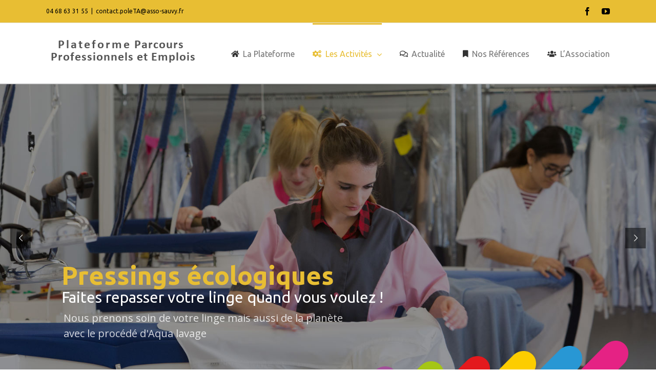

--- FILE ---
content_type: text/html; charset=UTF-8
request_url: https://pole-travail-adapte.fr/pressing-linge-laverie-automatique
body_size: 16803
content:
<!DOCTYPE html>
<html class="avada-html-layout-wide avada-html-header-position-top avada-is-100-percent-template" lang="fr-FR" prefix="og: http://ogp.me/ns# fb: http://ogp.me/ns/fb#">
<head>
	<meta http-equiv="X-UA-Compatible" content="IE=edge" />
	<meta http-equiv="Content-Type" content="text/html; charset=utf-8"/>
	<meta name="viewport" content="width=device-width, initial-scale=1" />
	<meta name='robots' content='index, follow, max-image-preview:large, max-snippet:-1, max-video-preview:-1' />

	<!-- This site is optimized with the Yoast SEO plugin v18.4.1 - https://yoast.com/wordpress/plugins/seo/ -->
	<title>Pressing laverie automatique Perpignan - Plateforme Parcours Professionnels et Emplois</title>
	<meta name="description" content="Couettes, vêtements, costumes… Pressing et repassage. Un service de laverie automatique est également à disposition." />
	<link rel="canonical" href="https://pole-travail-adapte.fr/pressing-linge-laverie-automatique" />
	<meta property="og:locale" content="fr_FR" />
	<meta property="og:type" content="article" />
	<meta property="og:title" content="Pressing laverie automatique Perpignan - Plateforme Parcours Professionnels et Emplois" />
	<meta property="og:description" content="Couettes, vêtements, costumes… Pressing et repassage. Un service de laverie automatique est également à disposition." />
	<meta property="og:url" content="https://pole-travail-adapte.fr/pressing-linge-laverie-automatique" />
	<meta property="og:site_name" content="Plateforme Parcours Professionnels et Emplois" />
	<meta property="article:publisher" content="https://www.facebook.com/JosephSauvy/" />
	<meta property="article:modified_time" content="2024-12-02T13:11:48+00:00" />
	<meta property="og:image" content="https://pole-travail-adapte.fr/wp-content/uploads/2018/05/LogoPTA-1.png" />
	<meta property="og:image:width" content="300" />
	<meta property="og:image:height" content="54" />
	<meta property="og:image:type" content="image/png" />
	<meta name="twitter:card" content="summary_large_image" />
	<meta name="twitter:label1" content="Durée de lecture estimée" />
	<meta name="twitter:data1" content="8 minutes" />
	<script type="application/ld+json" class="yoast-schema-graph">{"@context":"https://schema.org","@graph":[{"@type":"Organization","@id":"https://pole-travail-adapte.fr/#organization","name":"Pôle Travail Adapté","url":"https://pole-travail-adapte.fr/","sameAs":["https://www.facebook.com/JosephSauvy/","https://www.youtube.com/channel/UCT41AqlthqmdTlLR_0ZUifg/videos"],"logo":{"@type":"ImageObject","@id":"https://pole-travail-adapte.fr/#logo","inLanguage":"fr-FR","url":"https://pole-travail-adapte.fr/wp-content/uploads/2017/08/pta-typo-300x55.png","contentUrl":"https://pole-travail-adapte.fr/wp-content/uploads/2017/08/pta-typo-300x55.png","width":300,"height":55,"caption":"Pôle Travail Adapté"},"image":{"@id":"https://pole-travail-adapte.fr/#logo"}},{"@type":"WebSite","@id":"https://pole-travail-adapte.fr/#website","url":"https://pole-travail-adapte.fr/","name":"Plateforme Parcours Professionnels et Emplois","description":"Aide &amp; Savoir-faire","publisher":{"@id":"https://pole-travail-adapte.fr/#organization"},"potentialAction":[{"@type":"SearchAction","target":{"@type":"EntryPoint","urlTemplate":"https://pole-travail-adapte.fr/?s={search_term_string}"},"query-input":"required name=search_term_string"}],"inLanguage":"fr-FR"},{"@type":"WebPage","@id":"https://pole-travail-adapte.fr/pressing-linge-laverie-automatique#webpage","url":"https://pole-travail-adapte.fr/pressing-linge-laverie-automatique","name":"Pressing laverie automatique Perpignan - Plateforme Parcours Professionnels et Emplois","isPartOf":{"@id":"https://pole-travail-adapte.fr/#website"},"datePublished":"2018-05-17T09:50:15+00:00","dateModified":"2024-12-02T13:11:48+00:00","description":"Couettes, vêtements, costumes… Pressing et repassage. Un service de laverie automatique est également à disposition.","breadcrumb":{"@id":"https://pole-travail-adapte.fr/pressing-linge-laverie-automatique#breadcrumb"},"inLanguage":"fr-FR","potentialAction":[{"@type":"ReadAction","target":["https://pole-travail-adapte.fr/pressing-linge-laverie-automatique"]}]},{"@type":"BreadcrumbList","@id":"https://pole-travail-adapte.fr/pressing-linge-laverie-automatique#breadcrumb","itemListElement":[{"@type":"ListItem","position":1,"name":"Accueil","item":"https://pole-travail-adapte.fr/"},{"@type":"ListItem","position":2,"name":"Pressing"}]}]}</script>
	<!-- / Yoast SEO plugin. -->


<link rel='dns-prefetch' href='//s.w.org' />
<link rel="alternate" type="application/rss+xml" title="Plateforme Parcours Professionnels et Emplois &raquo; Flux" href="https://pole-travail-adapte.fr/feed" />
<link rel="alternate" type="application/rss+xml" title="Plateforme Parcours Professionnels et Emplois &raquo; Flux des commentaires" href="https://pole-travail-adapte.fr/comments/feed" />
					<link rel="shortcut icon" href="https://pole-travail-adapte.fr/wp-content/uploads/2017/07/favicon-16x16-ok.png" type="image/x-icon" />
		
					<!-- For iPhone -->
			<link rel="apple-touch-icon" href="https://pole-travail-adapte.fr/wp-content/uploads/2017/07/favicon-58x57.png">
		
		
					<!-- For iPad -->
			<link rel="apple-touch-icon" sizes="152x152" href="https://pole-travail-adapte.fr/wp-content/uploads/2017/07/favicon-73x72.png">
		
		
		
		<meta property="og:title" content="Pressing"/>
		<meta property="og:type" content="article"/>
		<meta property="og:url" content="https://pole-travail-adapte.fr/pressing-linge-laverie-automatique"/>
		<meta property="og:site_name" content="Plateforme Parcours Professionnels et Emplois"/>
		<meta property="og:description" content="Les pressings de la Plateforme Parcours Professionsels et Emplois à Perpignan et Bompas     NETTOYAGE COUETTE
à partir de
11,90€ 

REPASSAGE
LINGE
DE CORPS"/>

									<meta property="og:image" content="https://pole-travail-adapte.fr/wp-content/uploads/2023/03/LogoPTA-2-1.png"/>
									<script type="text/javascript">
			window._wpemojiSettings = {"baseUrl":"https:\/\/s.w.org\/images\/core\/emoji\/13.0.1\/72x72\/","ext":".png","svgUrl":"https:\/\/s.w.org\/images\/core\/emoji\/13.0.1\/svg\/","svgExt":".svg","source":{"concatemoji":"https:\/\/pole-travail-adapte.fr\/wp-includes\/js\/wp-emoji-release.min.js?ver=5.7.14"}};
			!function(e,a,t){var n,r,o,i=a.createElement("canvas"),p=i.getContext&&i.getContext("2d");function s(e,t){var a=String.fromCharCode;p.clearRect(0,0,i.width,i.height),p.fillText(a.apply(this,e),0,0);e=i.toDataURL();return p.clearRect(0,0,i.width,i.height),p.fillText(a.apply(this,t),0,0),e===i.toDataURL()}function c(e){var t=a.createElement("script");t.src=e,t.defer=t.type="text/javascript",a.getElementsByTagName("head")[0].appendChild(t)}for(o=Array("flag","emoji"),t.supports={everything:!0,everythingExceptFlag:!0},r=0;r<o.length;r++)t.supports[o[r]]=function(e){if(!p||!p.fillText)return!1;switch(p.textBaseline="top",p.font="600 32px Arial",e){case"flag":return s([127987,65039,8205,9895,65039],[127987,65039,8203,9895,65039])?!1:!s([55356,56826,55356,56819],[55356,56826,8203,55356,56819])&&!s([55356,57332,56128,56423,56128,56418,56128,56421,56128,56430,56128,56423,56128,56447],[55356,57332,8203,56128,56423,8203,56128,56418,8203,56128,56421,8203,56128,56430,8203,56128,56423,8203,56128,56447]);case"emoji":return!s([55357,56424,8205,55356,57212],[55357,56424,8203,55356,57212])}return!1}(o[r]),t.supports.everything=t.supports.everything&&t.supports[o[r]],"flag"!==o[r]&&(t.supports.everythingExceptFlag=t.supports.everythingExceptFlag&&t.supports[o[r]]);t.supports.everythingExceptFlag=t.supports.everythingExceptFlag&&!t.supports.flag,t.DOMReady=!1,t.readyCallback=function(){t.DOMReady=!0},t.supports.everything||(n=function(){t.readyCallback()},a.addEventListener?(a.addEventListener("DOMContentLoaded",n,!1),e.addEventListener("load",n,!1)):(e.attachEvent("onload",n),a.attachEvent("onreadystatechange",function(){"complete"===a.readyState&&t.readyCallback()})),(n=t.source||{}).concatemoji?c(n.concatemoji):n.wpemoji&&n.twemoji&&(c(n.twemoji),c(n.wpemoji)))}(window,document,window._wpemojiSettings);
		</script>
		<style type="text/css">
img.wp-smiley,
img.emoji {
	display: inline !important;
	border: none !important;
	box-shadow: none !important;
	height: 1em !important;
	width: 1em !important;
	margin: 0 .07em !important;
	vertical-align: -0.1em !important;
	background: none !important;
	padding: 0 !important;
}
</style>
	<link rel='stylesheet' id='rs-plugin-settings-css'  href='https://pole-travail-adapte.fr/wp-content/plugins/revslider/public/assets/css/rs6.css?ver=6.1.3' type='text/css' media='all' />
<style id='rs-plugin-settings-inline-css' type='text/css'>
#rs-demo-id {}
</style>
<!--[if IE]>
<link rel='stylesheet' id='avada-IE-css'  href='https://pole-travail-adapte.fr/wp-content/themes/Avada/assets/css/dynamic/ie.min.css?ver=7.3' type='text/css' media='all' />
<style id='avada-IE-inline-css' type='text/css'>
.avada-select-parent .select-arrow{background-color:#ffffff}
.select-arrow{background-color:#ffffff}
</style>
<![endif]-->
<link rel='stylesheet' id='fusion-dynamic-css-css'  href='https://pole-travail-adapte.fr/wp-content/uploads/fusion-styles/c8b898d3e2d468378dbde515e56e4d1f.min.css?ver=3.3' type='text/css' media='all' />
<script type='text/javascript' src='https://pole-travail-adapte.fr/wp-includes/js/jquery/jquery.min.js?ver=3.5.1' id='jquery-core-js'></script>
<script type='text/javascript' src='https://pole-travail-adapte.fr/wp-includes/js/jquery/jquery-migrate.min.js?ver=3.3.2' id='jquery-migrate-js'></script>
<script type='text/javascript' src='https://pole-travail-adapte.fr/wp-content/plugins/revslider/public/assets/js/revolution.tools.min.js?ver=6.0' id='tp-tools-js'></script>
<script type='text/javascript' src='https://pole-travail-adapte.fr/wp-content/plugins/revslider/public/assets/js/rs6.min.js?ver=6.1.3' id='revmin-js'></script>
<link rel="https://api.w.org/" href="https://pole-travail-adapte.fr/wp-json/" /><link rel="alternate" type="application/json" href="https://pole-travail-adapte.fr/wp-json/wp/v2/pages/1181" /><link rel="EditURI" type="application/rsd+xml" title="RSD" href="https://pole-travail-adapte.fr/xmlrpc.php?rsd" />
<link rel="wlwmanifest" type="application/wlwmanifest+xml" href="https://pole-travail-adapte.fr/wp-includes/wlwmanifest.xml" /> 
<meta name="generator" content="WordPress 5.7.14" />
<link rel='shortlink' href='https://pole-travail-adapte.fr/?p=1181' />
<link rel="alternate" type="application/json+oembed" href="https://pole-travail-adapte.fr/wp-json/oembed/1.0/embed?url=https%3A%2F%2Fpole-travail-adapte.fr%2Fpressing-linge-laverie-automatique" />
<link rel="alternate" type="text/xml+oembed" href="https://pole-travail-adapte.fr/wp-json/oembed/1.0/embed?url=https%3A%2F%2Fpole-travail-adapte.fr%2Fpressing-linge-laverie-automatique&#038;format=xml" />
<style type="text/css" id="css-fb-visibility">@media screen and (max-width: 640px){body:not(.fusion-builder-ui-wireframe) .fusion-no-small-visibility{display:none !important;}body:not(.fusion-builder-ui-wireframe) .sm-text-align-center{text-align:center !important;}body:not(.fusion-builder-ui-wireframe) .sm-text-align-left{text-align:left !important;}body:not(.fusion-builder-ui-wireframe) .sm-text-align-right{text-align:right !important;}body:not(.fusion-builder-ui-wireframe) .sm-mx-auto{margin-left:auto !important;margin-right:auto !important;}body:not(.fusion-builder-ui-wireframe) .sm-ml-auto{margin-left:auto !important;}body:not(.fusion-builder-ui-wireframe) .sm-mr-auto{margin-right:auto !important;}body:not(.fusion-builder-ui-wireframe) .fusion-absolute-position-small{position:absolute;top:auto;width:100%;}}@media screen and (min-width: 641px) and (max-width: 1024px){body:not(.fusion-builder-ui-wireframe) .fusion-no-medium-visibility{display:none !important;}body:not(.fusion-builder-ui-wireframe) .md-text-align-center{text-align:center !important;}body:not(.fusion-builder-ui-wireframe) .md-text-align-left{text-align:left !important;}body:not(.fusion-builder-ui-wireframe) .md-text-align-right{text-align:right !important;}body:not(.fusion-builder-ui-wireframe) .md-mx-auto{margin-left:auto !important;margin-right:auto !important;}body:not(.fusion-builder-ui-wireframe) .md-ml-auto{margin-left:auto !important;}body:not(.fusion-builder-ui-wireframe) .md-mr-auto{margin-right:auto !important;}body:not(.fusion-builder-ui-wireframe) .fusion-absolute-position-medium{position:absolute;top:auto;width:100%;}}@media screen and (min-width: 1025px){body:not(.fusion-builder-ui-wireframe) .fusion-no-large-visibility{display:none !important;}body:not(.fusion-builder-ui-wireframe) .lg-text-align-center{text-align:center !important;}body:not(.fusion-builder-ui-wireframe) .lg-text-align-left{text-align:left !important;}body:not(.fusion-builder-ui-wireframe) .lg-text-align-right{text-align:right !important;}body:not(.fusion-builder-ui-wireframe) .lg-mx-auto{margin-left:auto !important;margin-right:auto !important;}body:not(.fusion-builder-ui-wireframe) .lg-ml-auto{margin-left:auto !important;}body:not(.fusion-builder-ui-wireframe) .lg-mr-auto{margin-right:auto !important;}body:not(.fusion-builder-ui-wireframe) .fusion-absolute-position-large{position:absolute;top:auto;width:100%;}}</style><meta name="generator" content="Powered by Slider Revolution 6.1.3 - responsive, Mobile-Friendly Slider Plugin for WordPress with comfortable drag and drop interface." />
<link rel="icon" href="https://pole-travail-adapte.fr/wp-content/uploads/2017/07/cropped-favicon-58x57-1-32x32.png" sizes="32x32" />
<link rel="icon" href="https://pole-travail-adapte.fr/wp-content/uploads/2017/07/cropped-favicon-58x57-1-192x192.png" sizes="192x192" />
<link rel="apple-touch-icon" href="https://pole-travail-adapte.fr/wp-content/uploads/2017/07/cropped-favicon-58x57-1-180x180.png" />
<meta name="msapplication-TileImage" content="https://pole-travail-adapte.fr/wp-content/uploads/2017/07/cropped-favicon-58x57-1-270x270.png" />
<script type="text/javascript">function setREVStartSize(t){try{var h,e=document.getElementById(t.c).parentNode.offsetWidth;if(e=0===e||isNaN(e)?window.innerWidth:e,t.tabw=void 0===t.tabw?0:parseInt(t.tabw),t.thumbw=void 0===t.thumbw?0:parseInt(t.thumbw),t.tabh=void 0===t.tabh?0:parseInt(t.tabh),t.thumbh=void 0===t.thumbh?0:parseInt(t.thumbh),t.tabhide=void 0===t.tabhide?0:parseInt(t.tabhide),t.thumbhide=void 0===t.thumbhide?0:parseInt(t.thumbhide),t.mh=void 0===t.mh||""==t.mh||"auto"===t.mh?0:parseInt(t.mh,0),"fullscreen"===t.layout||"fullscreen"===t.l)h=Math.max(t.mh,window.innerHeight);else{for(var i in t.gw=Array.isArray(t.gw)?t.gw:[t.gw],t.rl)void 0!==t.gw[i]&&0!==t.gw[i]||(t.gw[i]=t.gw[i-1]);for(var i in t.gh=void 0===t.el||""===t.el||Array.isArray(t.el)&&0==t.el.length?t.gh:t.el,t.gh=Array.isArray(t.gh)?t.gh:[t.gh],t.rl)void 0!==t.gh[i]&&0!==t.gh[i]||(t.gh[i]=t.gh[i-1]);var r,a=new Array(t.rl.length),n=0;for(var i in t.tabw=t.tabhide>=e?0:t.tabw,t.thumbw=t.thumbhide>=e?0:t.thumbw,t.tabh=t.tabhide>=e?0:t.tabh,t.thumbh=t.thumbhide>=e?0:t.thumbh,t.rl)a[i]=t.rl[i]<window.innerWidth?0:t.rl[i];for(var i in r=a[0],a)r>a[i]&&0<a[i]&&(r=a[i],n=i);var d=e>t.gw[n]+t.tabw+t.thumbw?1:(e-(t.tabw+t.thumbw))/t.gw[n];h=t.gh[n]*d+(t.tabh+t.thumbh)}void 0===window.rs_init_css&&(window.rs_init_css=document.head.appendChild(document.createElement("style"))),document.getElementById(t.c).height=h,window.rs_init_css.innerHTML+="#"+t.c+"_wrapper { height: "+h+"px }"}catch(t){console.log("Failure at Presize of Slider:"+t)}};</script>
		<script type="text/javascript">
			var doc = document.documentElement;
			doc.setAttribute( 'data-useragent', navigator.userAgent );
		</script>
		
	</head>

<body class="page-template page-template-100-width page-template-100-width-php page page-id-1181 fusion-image-hovers fusion-pagination-sizing fusion-button_size-large fusion-button_type-flat fusion-button_span-no avada-image-rollover-circle-yes avada-image-rollover-no fusion-body ltr fusion-sticky-header no-tablet-sticky-header no-mobile-sticky-header no-mobile-slidingbar no-mobile-totop avada-has-rev-slider-styles fusion-disable-outline fusion-sub-menu-fade mobile-logo-pos-left layout-wide-mode avada-has-boxed-modal-shadow-none layout-scroll-offset-full avada-has-zero-margin-offset-top fusion-top-header menu-text-align-center mobile-menu-design-modern fusion-show-pagination-text fusion-header-layout-v3 avada-responsive avada-footer-fx-none avada-menu-highlight-style-bar fusion-search-form-classic fusion-main-menu-search-dropdown fusion-avatar-square avada-sticky-shrinkage avada-dropdown-styles avada-blog-layout-medium avada-blog-archive-layout-medium avada-header-shadow-no avada-menu-icon-position-left avada-has-megamenu-shadow avada-has-mainmenu-dropdown-divider avada-has-megamenu-item-divider avada-has-breadcrumb-mobile-hidden avada-has-titlebar-hide avada-has-pagination-padding avada-flyout-menu-direction-fade avada-ec-views-v1" >
		<a class="skip-link screen-reader-text" href="#content">Passer au contenu</a>

	<div id="boxed-wrapper">
		<div class="fusion-sides-frame"></div>
		<div id="wrapper" class="fusion-wrapper">
			<div id="home" style="position:relative;top:-1px;"></div>
			
				
			<header class="fusion-header-wrapper">
				<div class="fusion-header-v3 fusion-logo-alignment fusion-logo-left fusion-sticky-menu- fusion-sticky-logo- fusion-mobile-logo-  fusion-mobile-menu-design-modern">
					
<div class="fusion-secondary-header">
	<div class="fusion-row">
					<div class="fusion-alignleft">
				<div class="fusion-contact-info"><span class="fusion-contact-info-phone-number">04 68 63 31 55</span><span class="fusion-header-separator">|</span><span class="fusion-contact-info-email-address"><a href="mailto:&#99;on&#116;a&#99;&#116;.po&#108;&#101;TA&#64;a&#115;s&#111;-s&#97;&#117;&#118;y&#46;f&#114;">&#99;on&#116;a&#99;&#116;.po&#108;&#101;TA&#64;a&#115;s&#111;-s&#97;&#117;&#118;y&#46;f&#114;</a></span></div>			</div>
							<div class="fusion-alignright">
				<div class="fusion-social-links-header"><div class="fusion-social-networks"><div class="fusion-social-networks-wrapper"><a  class="fusion-social-network-icon fusion-tooltip fusion-facebook fusion-icon-facebook" style data-placement="right" data-title="Facebook" data-toggle="tooltip" title="Facebook" href="https://www.facebook.com/JosephSauvy/" target="_blank" rel="noopener noreferrer"><span class="screen-reader-text">Facebook</span></a><a  class="fusion-social-network-icon fusion-tooltip fusion-youtube fusion-icon-youtube" style data-placement="right" data-title="YouTube" data-toggle="tooltip" title="YouTube" href="https://www.youtube.com/channel/UCT41AqlthqmdTlLR_0ZUifg/videos" target="_blank" rel="noopener noreferrer"><span class="screen-reader-text">YouTube</span></a></div></div></div>			</div>
			</div>
</div>
<div class="fusion-header-sticky-height"></div>
<div class="fusion-header">
	<div class="fusion-row">
					<div class="fusion-logo" data-margin-top="31px" data-margin-bottom="31px" data-margin-left="0px" data-margin-right="0px">
			<a class="fusion-logo-link"  href="https://pole-travail-adapte.fr/" >

						<!-- standard logo -->
			<img src="https://pole-travail-adapte.fr/wp-content/uploads/2023/03/LogoPTA-2-1.png" srcset="https://pole-travail-adapte.fr/wp-content/uploads/2023/03/LogoPTA-2-1.png 1x" width="300" height="54" alt="Plateforme Parcours Professionnels et Emplois Logo" data-retina_logo_url="" class="fusion-standard-logo" />

			
					</a>
		</div>		<nav class="fusion-main-menu" aria-label="Menu principal"><ul id="menu-menu" class="fusion-menu"><li  id="menu-item-1585"  class="menu-item menu-item-type-post_type menu-item-object-page menu-item-1585"  data-item-id="1585"><a  href="https://pole-travail-adapte.fr/integration-entreprise-travailleur-handicape" class="fusion-flex-link fusion-bar-highlight"><span class="fusion-megamenu-icon"><i class="glyphicon fa-home fas" aria-hidden="true"></i></span><span class="menu-text">La Plateforme</span></a></li><li  id="menu-item-1577"  class="menu-item menu-item-type-custom menu-item-object-custom current-menu-ancestor current-menu-parent menu-item-has-children menu-item-1577 fusion-dropdown-menu"  data-item-id="1577"><a  class="fusion-flex-link fusion-bar-highlight"><span class="fusion-megamenu-icon"><i class="glyphicon fa-cogs fas" aria-hidden="true"></i></span><span class="menu-text">Les Activités</span> <span class="fusion-caret"><i class="fusion-dropdown-indicator" aria-hidden="true"></i></span></a><ul class="sub-menu"><li  id="menu-item-1590"  class="menu-item menu-item-type-post_type menu-item-object-page menu-item-1590 fusion-dropdown-submenu" ><a  href="https://pole-travail-adapte.fr/blanchisserie-de-la-salanque-bompas-linge" class="fusion-bar-highlight"><span>Blanchisserie</span></a></li><li  id="menu-item-1728"  class="menu-item menu-item-type-post_type menu-item-object-page menu-item-1728 fusion-dropdown-submenu" ><a  href="https://pole-travail-adapte.fr/canisse-ganivelles-roseaux-amenagement-parasol" class="fusion-bar-highlight"><span>Canisse</span></a></li><li  id="menu-item-1587"  class="menu-item menu-item-type-post_type menu-item-object-page menu-item-1587 fusion-dropdown-submenu" ><a  href="https://pole-travail-adapte.fr/espaces-verts-littoral-amenagement-entretien" class="fusion-bar-highlight"><span>Espaces verts</span></a></li><li  id="menu-item-1591"  class="menu-item menu-item-type-post_type menu-item-object-page menu-item-1591 fusion-dropdown-submenu" ><a  href="https://pole-travail-adapte.fr/maraichage-2" class="fusion-bar-highlight"><span>Maraîchage</span></a></li><li  id="menu-item-1576"  class="menu-item menu-item-type-post_type menu-item-object-page menu-item-1576 fusion-dropdown-submenu" ><a  href="https://pole-travail-adapte.fr/menuiserie-fabrication-meuble-amenagement-magasin" class="fusion-bar-highlight"><span>Menuiserie</span></a></li><li  id="menu-item-1594"  class="menu-item menu-item-type-post_type menu-item-object-page menu-item-1594 fusion-dropdown-submenu" ><a  href="https://pole-travail-adapte.fr/mobilier-urbain-table-pique-nique-dallage-bordure" class="fusion-bar-highlight"><span>Mobilier urbain</span></a></li><li  id="menu-item-1589"  class="menu-item menu-item-type-post_type menu-item-object-page menu-item-1589 fusion-dropdown-submenu" ><a  href="https://pole-travail-adapte.fr/pepiniere-bompas-jardin-plante-outillage-entretien-amenagement" class="fusion-bar-highlight"><span>Pépinière</span></a></li><li  id="menu-item-1593"  class="menu-item menu-item-type-post_type menu-item-object-page current-menu-item page_item page-item-1181 current_page_item menu-item-1593 fusion-dropdown-submenu" ><a  href="https://pole-travail-adapte.fr/pressing-linge-laverie-automatique" class="fusion-bar-highlight"><span>Pressing</span></a></li><li  id="menu-item-1962"  class="menu-item menu-item-type-post_type menu-item-object-page menu-item-1962 fusion-dropdown-submenu" ><a  href="https://pole-travail-adapte.fr/produits-du-terroir-specialites-catalanes" class="fusion-bar-highlight"><span>Produits du terroir</span></a></li><li  id="menu-item-1588"  class="menu-item menu-item-type-post_type menu-item-object-page menu-item-1588 fusion-dropdown-submenu" ><a  href="https://pole-travail-adapte.fr/pro-service-sous-traitance-delegation" class="fusion-bar-highlight"><span>Services inclusifs</span></a></li><li  id="menu-item-1679"  class="menu-item menu-item-type-post_type menu-item-object-page menu-item-1679 fusion-dropdown-submenu" ><a  href="https://pole-travail-adapte.fr/atelier-roussillonnais-de-restauration" class="fusion-bar-highlight"><span>Restauration</span></a></li><li  id="menu-item-2302"  class="menu-item menu-item-type-post_type menu-item-object-page menu-item-2302 fusion-dropdown-submenu" ><a  href="https://pole-travail-adapte.fr/miel-ruchers-sauvy" class="fusion-bar-highlight"><span>Ruchers de Sauvy</span></a></li><li  id="menu-item-1595"  class="menu-item menu-item-type-post_type menu-item-object-page menu-item-1595 fusion-dropdown-submenu" ><a  href="https://pole-travail-adapte.fr/vignoble" class="fusion-bar-highlight"><span>Vignoble</span></a></li></ul></li><li  id="menu-item-1583"  class="menu-item menu-item-type-post_type menu-item-object-page menu-item-1583"  data-item-id="1583"><a  href="https://pole-travail-adapte.fr/actualite" class="fusion-flex-link fusion-bar-highlight"><span class="fusion-megamenu-icon"><i class="glyphicon fa-comments far" aria-hidden="true"></i></span><span class="menu-text">Actualité</span></a></li><li  id="menu-item-1586"  class="menu-item menu-item-type-post_type menu-item-object-page menu-item-1586"  data-item-id="1586"><a  href="https://pole-travail-adapte.fr/nos-references" class="fusion-flex-link fusion-bar-highlight"><span class="fusion-megamenu-icon"><i class="glyphicon fa-bookmark fas" aria-hidden="true"></i></span><span class="menu-text">Nos Références</span></a></li><li  id="menu-item-1584"  class="menu-item menu-item-type-post_type menu-item-object-page menu-item-1584"  data-item-id="1584"><a  href="https://pole-travail-adapte.fr/association-joseph-sauvy-handicap-integration" class="fusion-flex-link fusion-bar-highlight"><span class="fusion-megamenu-icon"><i class="glyphicon fa-users fas" aria-hidden="true"></i></span><span class="menu-text">L’Association</span></a></li></ul></nav>	<div class="fusion-mobile-menu-icons">
							<a href="#" class="fusion-icon fusion-icon-bars" aria-label="Afficher/masquer le menu mobile" aria-expanded="false"></a>
		
		
		
			</div>

<nav class="fusion-mobile-nav-holder fusion-mobile-menu-text-align-left" aria-label="Menu principal mobile"></nav>

					</div>
</div>
				</div>
				<div class="fusion-clearfix"></div>
			</header>
							
				
		<div id="sliders-container">
					</div>
				
				
			
			
						<main id="main" class="clearfix width-100">
				<div class="fusion-row" style="max-width:100%;">
<section id="content" class="full-width">
					<div id="post-1181" class="post-1181 page type-page status-publish hentry">
			<span class="entry-title rich-snippet-hidden">Pressing</span><span class="vcard rich-snippet-hidden"><span class="fn"><a href="https://pole-travail-adapte.fr/author/pernel" title="Articles par Pierre Pernel" rel="author">Pierre Pernel</a></span></span><span class="updated rich-snippet-hidden">2024-12-02T14:11:48+01:00</span>						<div class="post-content">
				<div class="fusion-fullwidth fullwidth-box fusion-builder-row-1 hundred-percent-fullwidth non-hundred-percent-height-scrolling" style="background-color: rgba(255,255,255,0);background-position: center center;background-repeat: no-repeat;padding-top:0px;padding-right:0px;padding-bottom:0px;padding-left:0px;margin-bottom: 0px;margin-top: 0px;border-width: 0px 0px 0px 0px;border-color:#eae9e9;border-style:solid;" ><div class="fusion-builder-row fusion-row"><div class="fusion-layout-column fusion_builder_column fusion-builder-column-0 fusion_builder_column_1_1 1_1 fusion-one-full fusion-column-first fusion-column-last" style="margin-top:0px;margin-bottom:20px;"><div class="fusion-column-wrapper fusion-flex-column-wrapper-legacy" style="background-position:left top;background-repeat:no-repeat;-webkit-background-size:cover;-moz-background-size:cover;-o-background-size:cover;background-size:cover;padding: 0px 0px 0px 0px;">
<div class="fusion-slider-revolution rev_slider_wrapper">			<!-- START pressing REVOLUTION SLIDER 6.1.3 --><p class="rs-p-wp-fix"></p>
			<rs-module-wrap id="rev_slider_10_1_wrapper" data-source="gallery" style="background:transparent;padding:0;margin:0px auto;margin-top:0;margin-bottom:0;">
				<rs-module id="rev_slider_10_1" style="display:none;" data-version="6.1.3">
					<rs-slides>
						<rs-slide data-key="rs-53" data-title="Slide" data-thumb="//pole-travail-adapte.fr/wp-content/uploads/2017/09/slider-pressing2-100x50.jpg" data-anim="ei:d;eo:d;s:600;r:0;t:fade;sl:d;">
							<img src="//pole-travail-adapte.fr/wp-content/uploads/2017/09/slider-pressing2.jpg" title="slider-pressing2" width="1500" height="800" data-bg="p:0% 55%;" class="rev-slidebg" data-no-retina>
<!--
							--><rs-layer
								id="slider-10-slide-53-layer-1" 
								data-type="text"
								data-color="#ffffff"
								data-rsp_ch="on"
								data-xy="x:100px;y:404px;"
								data-text="s:30;l:22;a:inherit;"
								data-frame_0="sX:0.9;sY:0.9;tp:600;"
								data-frame_1="tp:600;sp:1500;sR:10;"
								data-frame_999="o:0;tp:600;st:w;sR:7490;"
								style="z-index:8;font-family:Ubuntu;"
							>Faites repasser votre linge quand vous voulez !
 
							</rs-layer><!--

							--><rs-layer
								id="slider-10-slide-53-layer-2" 
								data-type="text"
								data-color="#e8be33"
								data-rsp_ch="on"
								data-xy="x:100px;y:361px;"
								data-text="s:50;l:22;fw:700;a:inherit;"
								data-dim="w:546px;h:51px;"
								data-frame_0="sX:0.9;sY:0.9;tp:600;"
								data-frame_1="tp:600;sp:1500;sR:10;"
								data-frame_999="o:0;tp:600;st:w;sR:7490;"
								style="z-index:9;font-family:Ubuntu;"
							>Pressings écologiques 
							</rs-layer><!--

							--><rs-layer
								id="slider-10-slide-53-layer-3" 
								data-type="image"
								data-rsp_ch="on"
								data-xy="x:550px;y:550px;"
								data-text="l:22;a:inherit;"
								data-dim="w:206px;h:170px;"
								data-frame_0="x:-175%;o:1;tp:600;"
								data-frame_0_mask="u:t;x:100%;"
								data-frame_1="tp:600;e:Power3.easeOut;sR:10;"
								data-frame_1_mask="u:t;"
								data-frame_999="o:0;tp:600;st:w;sR:8690;"
								style="z-index:10;font-family:Roboto;"
							><img src="//pole-travail-adapte.fr/wp-content/uploads/2017/09/barres-mauve.png" width="311" height="257" data-no-retina> 
							</rs-layer><!--

							--><rs-layer
								id="slider-10-slide-53-layer-4" 
								data-type="image"
								data-rsp_ch="on"
								data-xy="x:640px;y:540px;"
								data-text="l:22;a:inherit;"
								data-dim="w:206px;h:170px;"
								data-frame_0="x:-175%;o:1;tp:600;"
								data-frame_0_mask="u:t;x:100%;"
								data-frame_1="tp:600;e:Power3.easeOut;st:310;sR:310;"
								data-frame_1_mask="u:t;"
								data-frame_999="o:0;tp:600;st:w;sR:8390;"
								style="z-index:11;font-family:Roboto;"
							><img src="//pole-travail-adapte.fr/wp-content/uploads/2017/09/barre-verte.png" width="311" height="257" data-no-retina> 
							</rs-layer><!--

							--><rs-layer
								id="slider-10-slide-53-layer-5" 
								data-type="image"
								data-rsp_ch="on"
								data-xy="x:730px;y:530px;"
								data-text="l:22;a:inherit;"
								data-dim="w:206px;h:170px;"
								data-frame_0="x:-175%;o:1;tp:600;"
								data-frame_0_mask="u:t;x:100%;"
								data-frame_1="tp:600;e:Power3.easeOut;st:610;sR:610;"
								data-frame_1_mask="u:t;"
								data-frame_999="o:0;tp:600;st:w;sR:8090;"
								style="z-index:12;font-family:Roboto;"
							><img src="//pole-travail-adapte.fr/wp-content/uploads/2017/09/barre-rouge.png" width="311" height="257" data-no-retina> 
							</rs-layer><!--

							--><rs-layer
								id="slider-10-slide-53-layer-6" 
								data-type="image"
								data-rsp_ch="on"
								data-xy="x:1000px;y:500px;"
								data-text="l:22;a:inherit;"
								data-dim="w:206px;h:170px;"
								data-frame_0="x:-175%;o:1;tp:600;"
								data-frame_0_mask="u:t;x:100%;"
								data-frame_1="tp:600;e:Power3.easeOut;st:1510;sR:1510;"
								data-frame_1_mask="u:t;"
								data-frame_999="o:0;tp:600;st:w;sR:7190;"
								style="z-index:15;font-family:Roboto;"
							><img src="//pole-travail-adapte.fr/wp-content/uploads/2017/09/barre-magenta.png" width="311" height="257" data-no-retina> 
							</rs-layer><!--

							--><rs-layer
								id="slider-10-slide-53-layer-7" 
								data-type="image"
								data-rsp_ch="on"
								data-xy="x:820px;y:520px;"
								data-text="l:22;a:inherit;"
								data-dim="w:206px;h:170px;"
								data-frame_0="x:-175%;o:1;tp:600;"
								data-frame_0_mask="u:t;x:100%;"
								data-frame_1="tp:600;e:Power3.easeOut;st:910;sR:910;"
								data-frame_1_mask="u:t;"
								data-frame_999="o:0;tp:600;st:w;sR:7790;"
								style="z-index:13;font-family:Roboto;"
							><img src="//pole-travail-adapte.fr/wp-content/uploads/2017/09/barre-jaune.png" width="311" height="257" data-no-retina> 
							</rs-layer><!--

							--><rs-layer
								id="slider-10-slide-53-layer-8" 
								data-type="image"
								data-rsp_ch="on"
								data-xy="x:910px;y:510px;"
								data-text="l:22;a:inherit;"
								data-dim="w:206px;h:170px;"
								data-frame_0="x:-175%;o:1;tp:600;"
								data-frame_0_mask="u:t;x:100%;"
								data-frame_1="tp:600;e:Power3.easeOut;st:1210;sR:1210;"
								data-frame_1_mask="u:t;"
								data-frame_999="o:0;tp:600;st:w;sR:7490;"
								style="z-index:14;font-family:Roboto;"
							><img src="//pole-travail-adapte.fr/wp-content/uploads/2017/09/barre-bleue.png" width="311" height="257" data-no-retina> 
							</rs-layer><!--

							--><rs-layer
								id="slider-10-slide-53-layer-9" 
								data-type="text"
								data-color="#ffffff"
								data-rsp_ch="on"
								data-xy="x:104px;y:441px;"
								data-text="l:30;a:inherit;"
								data-dim="h:69px;"
								data-frame_0="tp:600;"
								data-frame_1="tp:600;st:1800;sR:1800;"
								data-frame_999="o:0;tp:600;st:w;sR:6900;"
								style="z-index:16;font-family:Open Sans;"
							>Nous prenons soin de votre linge mais aussi de la planète</br>
avec le procédé d'Aqua lavage 
							</rs-layer><!--
-->						</rs-slide>
						<rs-slide data-key="rs-54" data-title="Slide" data-thumb="//pole-travail-adapte.fr/wp-content/uploads/2018/05/slider-pressing3-100x50.jpg" data-anim="ei:d;eo:d;s:600;r:0;t:fade;sl:d;">
							<img src="//pole-travail-adapte.fr/wp-content/uploads/2018/05/slider-pressing3.jpg" title="slider-pressing3" width="1500" height="800" data-bg="p:0% 100%;" class="rev-slidebg" data-no-retina>
<!--
							--><rs-layer
								id="slider-10-slide-54-layer-1" 
								data-type="text"
								data-color="#ffffff"
								data-rsp_ch="on"
								data-xy="x:100px;y:399px;"
								data-text="s:30;l:22;a:inherit;"
								data-frame_0="sX:0.9;sY:0.9;tp:600;"
								data-frame_1="tp:600;sp:1500;sR:10;"
								data-frame_999="o:0;tp:600;st:w;sR:7490;"
								style="z-index:5;font-family:Ubuntu;"
							>Un souci du détail et du service permanent 
							</rs-layer><!--

							--><rs-layer
								id="slider-10-slide-54-layer-2" 
								data-type="text"
								data-color="#e8be33"
								data-rsp_ch="on"
								data-xy="x:100px;y:350px;"
								data-text="s:50;l:22;fw:700;a:inherit;"
								data-dim="w:546px;h:51px;"
								data-frame_0="sX:0.9;sY:0.9;tp:600;"
								data-frame_1="tp:600;sp:1500;sR:10;"
								data-frame_999="o:0;tp:600;st:w;sR:7490;"
								style="z-index:6;font-family:Ubuntu;"
							>Pressing Lagoon . Laverie automatique 
							</rs-layer><!--

							--><rs-layer
								id="slider-10-slide-54-layer-3" 
								data-type="image"
								data-rsp_ch="on"
								data-xy="x:550px;y:550px;"
								data-text="l:22;a:inherit;"
								data-dim="w:206px;h:170px;"
								data-frame_0="x:-175%;o:1;tp:600;"
								data-frame_0_mask="u:t;x:100%;"
								data-frame_1="tp:600;e:Power3.easeOut;sR:10;"
								data-frame_1_mask="u:t;"
								data-frame_999="o:0;tp:600;st:w;sR:8690;"
								style="z-index:7;"
							><img src="//pole-travail-adapte.fr/wp-content/uploads/2017/09/barres-mauve.png" width="311" height="257" data-no-retina> 
							</rs-layer><!--

							--><rs-layer
								id="slider-10-slide-54-layer-4" 
								data-type="image"
								data-rsp_ch="on"
								data-xy="x:640px;y:540px;"
								data-text="l:22;a:inherit;"
								data-dim="w:206px;h:170px;"
								data-frame_0="x:-175%;o:1;tp:600;"
								data-frame_0_mask="u:t;x:100%;"
								data-frame_1="tp:600;e:Power3.easeOut;st:310;sR:310;"
								data-frame_1_mask="u:t;"
								data-frame_999="o:0;tp:600;st:w;sR:8390;"
								style="z-index:8;"
							><img src="//pole-travail-adapte.fr/wp-content/uploads/2017/09/barre-verte.png" width="311" height="257" data-no-retina> 
							</rs-layer><!--

							--><rs-layer
								id="slider-10-slide-54-layer-5" 
								data-type="image"
								data-rsp_ch="on"
								data-xy="x:730px;y:530px;"
								data-text="l:22;a:inherit;"
								data-dim="w:206px;h:170px;"
								data-frame_0="x:-175%;o:1;tp:600;"
								data-frame_0_mask="u:t;x:100%;"
								data-frame_1="tp:600;e:Power3.easeOut;st:610;sR:610;"
								data-frame_1_mask="u:t;"
								data-frame_999="o:0;tp:600;st:w;sR:8090;"
								style="z-index:9;"
							><img src="//pole-travail-adapte.fr/wp-content/uploads/2017/09/barre-rouge.png" width="311" height="257" data-no-retina> 
							</rs-layer><!--

							--><rs-layer
								id="slider-10-slide-54-layer-7" 
								data-type="image"
								data-rsp_ch="on"
								data-xy="x:820px;y:520px;"
								data-text="l:22;a:inherit;"
								data-dim="w:206px;h:170px;"
								data-frame_0="x:-175%;o:1;tp:600;"
								data-frame_0_mask="u:t;x:100%;"
								data-frame_1="tp:600;e:Power3.easeOut;st:910;sR:910;"
								data-frame_1_mask="u:t;"
								data-frame_999="o:0;tp:600;st:w;sR:7790;"
								style="z-index:10;"
							><img src="//pole-travail-adapte.fr/wp-content/uploads/2017/09/barre-jaune.png" width="311" height="257" data-no-retina> 
							</rs-layer><!--

							--><rs-layer
								id="slider-10-slide-54-layer-8" 
								data-type="image"
								data-rsp_ch="on"
								data-xy="x:910px;y:510px;"
								data-text="l:22;a:inherit;"
								data-dim="w:206px;h:170px;"
								data-frame_0="x:-175%;o:1;tp:600;"
								data-frame_0_mask="u:t;x:100%;"
								data-frame_1="tp:600;e:Power3.easeOut;st:1210;sR:1210;"
								data-frame_1_mask="u:t;"
								data-frame_999="o:0;tp:600;st:w;sR:7490;"
								style="z-index:11;"
							><img src="//pole-travail-adapte.fr/wp-content/uploads/2017/09/barre-bleue.png" width="311" height="257" data-no-retina> 
							</rs-layer><!--

							--><rs-layer
								id="slider-10-slide-54-layer-6" 
								data-type="image"
								data-rsp_ch="on"
								data-xy="x:1000px;y:500px;"
								data-text="l:22;a:inherit;"
								data-dim="w:206px;h:170px;"
								data-frame_0="x:-175%;o:1;tp:600;"
								data-frame_0_mask="u:t;x:100%;"
								data-frame_1="tp:600;e:Power3.easeOut;st:1510;sR:1510;"
								data-frame_1_mask="u:t;"
								data-frame_999="o:0;tp:600;st:w;sR:7190;"
								style="z-index:12;"
							><img src="//pole-travail-adapte.fr/wp-content/uploads/2017/09/barre-magenta.png" width="311" height="257" data-no-retina> 
							</rs-layer><!--
-->						</rs-slide>
					</rs-slides>
					<rs-progress class="rs-bottom" style="visibility: hidden !important;"></rs-progress>
				</rs-module>
				<script type="text/javascript">
					setREVStartSize({c: 'rev_slider_10_1',rl:[1240,1024,768,480],el:[600],gw:[1240],gh:[600],layout:'fullwidth',mh:"0"});
					var	revapi10,
						tpj;
					jQuery(function() {
						tpj = jQuery;
						if(tpj("#rev_slider_10_1").revolution == undefined){
							revslider_showDoubleJqueryError("#rev_slider_10_1");
						}else{
							revapi10 = tpj("#rev_slider_10_1").show().revolution({
								jsFileLocation:"//pole-travail-adapte.fr/wp-content/plugins/revslider/public/assets/js/",
								sliderLayout:"fullwidth",
								visibilityLevels:"1240,1024,768,480",
								gridwidth:1240,
								gridheight:600,
								minHeight:"",
								spinner:"spinner0",
								editorheight:"600,768,960,720",
								responsiveLevels:"1240,1024,768,480",
								disableProgressBar:"on",
								navigation: {
									mouseScrollNavigation:false,
									onHoverStop:false,
									arrows: {
										enable:true,
										style:"custom",
										left: {

										},
										right: {

										}
									}
								},
								fallbacks: {
									allowHTML5AutoPlayOnAndroid:true
								},
							});
						}
						
					});
				</script>
				<script>
					var htmlDivCss = unescape("%23rev_slider_10_1_wrapper%20.custom.tparrows%20%7B%0A%09cursor%3Apointer%3B%0A%09background%3A%23000%3B%0A%09background%3Argba%280%2C0%2C0%2C0.5%29%3B%0A%09width%3A40px%3B%0A%09height%3A40px%3B%0A%09position%3Aabsolute%3B%0A%09display%3Ablock%3B%0A%09z-index%3A1000%3B%0A%7D%0A%23rev_slider_10_1_wrapper%20.custom.tparrows%3Ahover%20%7B%0A%09background%3A%23000%3B%0A%7D%0A%23rev_slider_10_1_wrapper%20.custom.tparrows%3Abefore%20%7B%0A%09font-family%3A%20%27revicons%27%3B%0A%09font-size%3A15px%3B%0A%09color%3A%23fff%3B%0A%09display%3Ablock%3B%0A%09line-height%3A%2040px%3B%0A%09text-align%3A%20center%3B%0A%7D%0A%23rev_slider_10_1_wrapper%20.custom.tparrows.tp-leftarrow%3Abefore%20%7B%0A%09content%3A%20%27%5Ce824%27%3B%0A%7D%0A%23rev_slider_10_1_wrapper%20.custom.tparrows.tp-rightarrow%3Abefore%20%7B%0A%09content%3A%20%27%5Ce825%27%3B%0A%7D%0A%0A%0A");
					var htmlDiv = document.getElementById('rs-plugin-settings-inline-css');
					if(htmlDiv) {
						htmlDiv.innerHTML = htmlDiv.innerHTML + htmlDivCss;
					}else{
						var htmlDiv = document.createElement('div');
						htmlDiv.innerHTML = '<style>' + htmlDivCss + '</style>';
						document.getElementsByTagName('head')[0].appendChild(htmlDiv.childNodes[0]);
					}
				</script>
				<script>
					var htmlDivCss = unescape("%0A%0A");
					var htmlDiv = document.getElementById('rs-plugin-settings-inline-css');
					if(htmlDiv) {
						htmlDiv.innerHTML = htmlDiv.innerHTML + htmlDivCss;
					}else{
						var htmlDiv = document.createElement('div');
						htmlDiv.innerHTML = '<style>' + htmlDivCss + '</style>';
						document.getElementsByTagName('head')[0].appendChild(htmlDiv.childNodes[0]);
					}
				</script>
			</rs-module-wrap>
			<!-- END REVOLUTION SLIDER -->
</div><div class="fusion-clearfix"></div></div></div></div></div><div class="fusion-fullwidth fullwidth-box fusion-builder-row-2 fusion-parallax-none nonhundred-percent-fullwidth non-hundred-percent-height-scrolling" style="background-color: rgba(255,255,255,0);background-image: url(&quot;http://pole-travail-adapte.fr/wp-content/uploads/2018/05/texture4.jpg&quot;);background-position: center center;background-repeat: no-repeat;padding-top:30px;padding-right:30px;padding-bottom:30px;padding-left:30px;margin-bottom: 0px;margin-top: 0px;border-width: 0px 0px 0px 0px;border-color:#eae9e9;border-style:solid;-webkit-background-size:cover;-moz-background-size:cover;-o-background-size:cover;background-size:cover;" ><div class="fusion-builder-row fusion-row"><div class="fusion-layout-column fusion_builder_column fusion-builder-column-1 fusion_builder_column_1_1 1_1 fusion-one-full fusion-column-first fusion-column-last" style="margin-top:0px;margin-bottom:20px;"><div class="fusion-column-wrapper fusion-flex-column-wrapper-legacy" style="background-position:left top;background-repeat:no-repeat;-webkit-background-size:cover;-moz-background-size:cover;-o-background-size:cover;background-size:cover;padding: 0px 0px 0px 0px;"><style type="text/css"></style><div class="fusion-title title fusion-title-1 fusion-sep-none fusion-title-center fusion-title-text fusion-title-size-one" style="margin-top:0px;margin-right:0px;margin-bottom:31px;margin-left:0px;"><h1 class="title-heading-center" style="margin:0;color:#ffffff;">Les pressings de la Plateforme Parcours Professionsels et Emplois à Perpignan et Bompas</h1></div><div class="fusion-clearfix"></div></div></div><div class="fusion-layout-column fusion_builder_column fusion-builder-column-2 fusion_builder_column_1_3 1_3 fusion-one-third fusion-column-first" style="width:33.333333333333%;width:calc(33.333333333333% - ( ( 4% ) * 0.33333333333333 ) );margin-right: 4%;margin-top:0px;margin-bottom:20px;"><div class="fusion-column-wrapper fusion-flex-column-wrapper-legacy" style="background-position:left top;background-repeat:no-repeat;-webkit-background-size:cover;-moz-background-size:cover;-o-background-size:cover;background-size:cover;padding: 0px 0px 0px 0px;"><div class="fusion-column-content-centered"><div class="fusion-column-content"><span class=" fusion-imageframe imageframe-none imageframe-1 hover-type-none"><img width="800" height="354" title="picto-pressing4-800&#215;354" src="http://pole-travail-adapte.fr/wp-content/uploads/2019/09/picto-pressing4-800x354.png" class="img-responsive wp-image-2185" srcset="https://pole-travail-adapte.fr/wp-content/uploads/2019/09/picto-pressing4-800x354-200x89.png 200w, https://pole-travail-adapte.fr/wp-content/uploads/2019/09/picto-pressing4-800x354-400x177.png 400w, https://pole-travail-adapte.fr/wp-content/uploads/2019/09/picto-pressing4-800x354-600x266.png 600w, https://pole-travail-adapte.fr/wp-content/uploads/2019/09/picto-pressing4-800x354.png 800w" sizes="(max-width: 800px) 100vw, 400px" /></span></div></div><div class="fusion-clearfix"></div></div></div><div class="fusion-layout-column fusion_builder_column fusion-builder-column-3 fusion_builder_column_2_3 2_3 fusion-two-third fusion-column-last" style="width:66.666666666667%;width:calc(66.666666666667% - ( ( 4% ) * 0.66666666666667 ) );margin-top:0px;margin-bottom:20px;"><div class="fusion-column-wrapper fusion-flex-column-wrapper-legacy" style="background-position:left top;background-repeat:no-repeat;-webkit-background-size:cover;-moz-background-size:cover;-o-background-size:cover;background-size:cover;padding: 0px 0px 0px 0px;"><div class="fusion-column-content-centered"><div class="fusion-column-content"></div></div><div class="fusion-clearfix"></div></div></div><div class="fusion-layout-column fusion_builder_column fusion-builder-column-4 fusion_builder_column_1_1 1_1 fusion-one-full fusion-column-first fusion-column-last fusion-column-no-min-height" style="margin-top:0px;margin-bottom:20px;"><div class="fusion-column-wrapper fusion-flex-column-wrapper-legacy" style="background-position:left top;background-repeat:no-repeat;-webkit-background-size:cover;-moz-background-size:cover;-o-background-size:cover;background-size:cover;padding: 0px 0px 0px 0px;"><div class="fusion-sep-clear"></div><div class="fusion-separator fusion-full-width-sep" style="margin-left: auto;margin-right: auto;margin-top:150px;width:100%;"></div><div class="fusion-sep-clear"></div><div class="fusion-content-boxes content-boxes columns row fusion-columns-4 fusion-columns-total-4 fusion-content-boxes-1 content-boxes-icon-boxed content-left" data-animationOffset="100%" style="margin-top:0px;margin-bottom:60px;"><style type="text/css">.fusion-content-boxes-1 .heading .content-box-heading {color:#333333;}
					.fusion-content-boxes-1 .fusion-content-box-hover .link-area-link-icon-hover .heading .content-box-heading,
					.fusion-content-boxes-1 .fusion-content-box-hover .link-area-link-icon-hover .heading .heading-link .content-box-heading,
					.fusion-content-boxes-1 .fusion-content-box-hover .link-area-box-hover .heading .content-box-heading,
					.fusion-content-boxes-1 .fusion-content-box-hover .link-area-box-hover .heading .heading-link .content-box-heading,
					.fusion-content-boxes-1 .fusion-content-box-hover .link-area-link-icon-hover.link-area-box .fusion-read-more,
					.fusion-content-boxes-1 .fusion-content-box-hover .link-area-link-icon-hover.link-area-box .fusion-read-more::after,
					.fusion-content-boxes-1 .fusion-content-box-hover .link-area-link-icon-hover.link-area-box .fusion-read-more::before,
					.fusion-content-boxes-1 .fusion-content-box-hover .fusion-read-more:hover:after,
					.fusion-content-boxes-1 .fusion-content-box-hover .fusion-read-more:hover:before,
					.fusion-content-boxes-1 .fusion-content-box-hover .fusion-read-more:hover,
					.fusion-content-boxes-1 .fusion-content-box-hover .link-area-box-hover.link-area-box .fusion-read-more,
					.fusion-content-boxes-1 .fusion-content-box-hover .link-area-box-hover.link-area-box .fusion-read-more::after,
					.fusion-content-boxes-1 .fusion-content-box-hover .link-area-box-hover.link-area-box .fusion-read-more::before,
					.fusion-content-boxes-1 .fusion-content-box-hover .link-area-link-icon-hover .icon .circle-no,
					.fusion-content-boxes-1 .heading .heading-link:hover .content-box-heading {
						color: #a0ce4e;
					}
					.fusion-content-boxes-1 .fusion-content-box-hover .link-area-box-hover .icon .circle-no {
						color: #a0ce4e !important;
					}.fusion-content-boxes-1 .fusion-content-box-hover .link-area-box.link-area-box-hover .fusion-content-box-button {background: #96c346;color: #ffffff;}.fusion-content-boxes-1 .fusion-content-box-hover .link-area-box.link-area-box-hover .fusion-content-box-button .fusion-button-text {color: #ffffff;}
					.fusion-content-boxes-1 .fusion-content-box-hover .link-area-link-icon-hover .heading .icon > span {
						background-color: #a0ce4e !important;
					}
					.fusion-content-boxes-1 .fusion-content-box-hover .link-area-box-hover .heading .icon > span {
						border-color: #a0ce4e !important;
					}</style><div class="fusion-column content-box-column content-box-column content-box-column-1 col-lg-3 col-md-3 col-sm-3 fusion-content-box-hover content-box-column-first-in-row"><div class="col content-box-wrapper content-wrapper-background content-wrapper-boxed link-area-link-icon icon-hover-animation-fade" style="background-color:rgba(255,255,255,0.51);" data-animationOffset="100%"><div class="heading heading-with-icon icon-left"><div style="margin-left:-75px;top:-125px;" aria-hidden="true" class="image"><img src="http://pole-travail-adapte.fr/wp-content/uploads/2019/09/nettoyage.png" width="150" height="150" alt="" /></div></div><div class="fusion-clearfix"></div><div class="content-container" style="color:#747474;"><strong><span style="color: #1e78cc; font-size: 30px; text-align: center; line-height: 20px;">NETTOYAGE COUETTE</span></strong><br />
<span style="color: #747474; text-align: center;">à partir de</span><br />
<strong><span style="font-size: 50px; color: #c627b9; text-align: center;">11,90€</span></strong></div></div></div><div class="fusion-column content-box-column content-box-column content-box-column-2 col-lg-3 col-md-3 col-sm-3 fusion-content-box-hover "><div class="col content-box-wrapper content-wrapper-background content-wrapper-boxed link-area-link-icon icon-hover-animation-fade" style="background-color:rgba(255,255,255,0.51);" data-animationOffset="100%"><div class="heading heading-with-icon icon-left"><div style="margin-left:-75px;top:-125px;" aria-hidden="true" class="image"><img src="http://pole-travail-adapte.fr/wp-content/uploads/2019/09/repassage-linge.png" width="150" height="150" alt="" /></div></div><div class="fusion-clearfix"></div><div class="content-container" style="color:#747474;">
<p><strong><span style="color: #1e78cc; font-size: 30px; text-align: center; line-height: 20px;">REPASSAGE<br />
LINGE<br />
DE CORPS</span></strong><br />
<span style="color: #747474; text-align: center;">à partir de</span><br />
<strong><span style="font-size: 50px; color: #d88c2f; text-align: center;">5€</span><span style="color: #d88c2f; text-align: center;">/kg</span></strong><br />
<span style="color: #747474; text-align: center;">Minimum 3 kg</span></p>
</div></div></div><div class="fusion-column content-box-column content-box-column content-box-column-3 col-lg-3 col-md-3 col-sm-3 fusion-content-box-hover "><div class="col content-box-wrapper content-wrapper-background content-wrapper-boxed link-area-link-icon icon-hover-animation-fade" style="background-color:rgba(255,255,255,0.51);" data-animationOffset="100%"><div class="heading heading-with-icon icon-left"><div style="margin-left:-75px;top:-125px;" aria-hidden="true" class="image"><img src="http://pole-travail-adapte.fr/wp-content/uploads/2019/09/repassage.png" width="150" height="150" alt="" /></div></div><div class="fusion-clearfix"></div><div class="content-container" style="color:#747474;"><strong><span style="color: #1e78cc; font-size: 30px; text-align: center; line-height: 20px;">REPASSAGE CHEMISE</span></strong><br />
<span style="color: #747474; text-align: center;">à partir de</span><br />
<strong><span style="font-size: 50px; color: #3d6814; text-align: center;">2,80€</span></strong><br />
<span style="color: #747474; text-align: center;">l&rsquo;unité</span></div></div></div><div class="fusion-column content-box-column content-box-column content-box-column-4 col-lg-3 col-md-3 col-sm-3 fusion-content-box-hover content-box-column-last content-box-column-last-in-row"><div class="col content-box-wrapper content-wrapper-background content-wrapper-boxed link-area-link-icon icon-hover-animation-fade" style="background-color:rgba(255,255,255,0.51);" data-animationOffset="100%"><div class="heading heading-with-icon icon-left"><div style="margin-left:-75px;top:-125px;" aria-hidden="true" class="image"><img src="http://pole-travail-adapte.fr/wp-content/uploads/2019/10/picto-retouche-nouveau.png" width="150" height="150" alt="" /></div></div><div class="fusion-clearfix"></div><div class="content-container" style="color:#747474;">
<p><strong><span style="color: #1e78cc; font-size: 30px; text-align: center; line-height: 20px;">SERVICE RETOUCHE</span></strong><br />
<span style="color: #747474; text-align: center;">à partir de</span><br />
<span style="color: #014756;"><strong><span style="font-size: 50px; text-align: center;">7€</span></strong></span><br />
<span style="color: #747474; text-align: center;">l&rsquo;ourlet</span></p>
</div></div></div><style type="text/css">
						.fusion-content-boxes-1 .fusion-content-box-hover .heading-link:hover .icon i.circle-yes,
						.fusion-content-boxes-1 .fusion-content-box-hover .link-area-box:hover .heading-link .icon i.circle-yes,
						.fusion-content-boxes-1 .fusion-content-box-hover .link-area-link-icon-hover .heading .icon i.circle-yes,
						.fusion-content-boxes-1 .fusion-content-box-hover .link-area-box-hover .heading .icon i.circle-yes {
							background-color: #a0ce4e !important;
							border-color: #a0ce4e !important;
						}</style><div class="fusion-clearfix"></div></div><div class="fusion-clearfix"></div></div></div></div></div><div class="fusion-fullwidth fullwidth-box fusion-builder-row-3 fusion-parallax-none nonhundred-percent-fullwidth non-hundred-percent-height-scrolling" style="background-color: rgba(255,255,255,0);background-image: url(&quot;http://pole-travail-adapte.fr/wp-content/uploads/2019/12/offre-pressing2.jpg&quot;);background-position: center center;background-repeat: no-repeat;padding-top:30px;padding-right:30px;padding-bottom:30px;padding-left:30px;margin-bottom: 0px;margin-top: 0px;border-width: 0px 0px 0px 0px;border-color:#eae9e9;border-style:solid;-webkit-background-size:cover;-moz-background-size:cover;-o-background-size:cover;background-size:cover;" ><div class="fusion-builder-row fusion-row"><div class="fusion-layout-column fusion_builder_column fusion-builder-column-5 fusion_builder_column_1_1 1_1 fusion-one-full fusion-column-first fusion-column-last" style="margin-top:0px;margin-bottom:20px;"><div class="fusion-column-wrapper fusion-flex-column-wrapper-legacy" style="background-position:left top;background-repeat:no-repeat;-webkit-background-size:cover;-moz-background-size:cover;-o-background-size:cover;background-size:cover;padding: 0px 0px 20px 0px;"><div class="fusion-clearfix"></div></div></div><div class="fusion-layout-column fusion_builder_column fusion-builder-column-6 fusion_builder_column_1_2 1_2 fusion-one-half fusion-column-first" style="width:50%;width:calc(50% - ( ( 4% ) * 0.5 ) );margin-right: 4%;margin-top:0px;margin-bottom:20px;"><div class="fusion-column-wrapper fusion-flex-column-wrapper-legacy" style="background-position:left top;background-repeat:no-repeat;-webkit-background-size:cover;-moz-background-size:cover;-o-background-size:cover;background-size:cover;padding: 0px 0px 0px 0px;"><div class="fusion-clearfix"></div></div></div><div class="fusion-layout-column fusion_builder_column fusion-builder-column-7 fusion_builder_column_1_2 1_2 fusion-one-half fusion-column-last" style="width:50%;width:calc(50% - ( ( 4% ) * 0.5 ) );margin-top:0px;margin-bottom:20px;"><div class="fusion-column-wrapper fusion-flex-column-wrapper-legacy" style="background-position:left top;background-repeat:no-repeat;-webkit-background-size:cover;-moz-background-size:cover;-o-background-size:cover;background-size:cover;padding: 0px 0px 0px 0px;"><div class="fusion-clearfix"></div></div></div></div></div><div class="fusion-fullwidth fullwidth-box fusion-builder-row-4 nonhundred-percent-fullwidth non-hundred-percent-height-scrolling" style="background-color: rgba(255,255,255,0);background-position: center center;background-repeat: no-repeat;padding-top:0px;padding-right:30px;padding-bottom:0px;padding-left:30px;margin-bottom: 0px;margin-top: 0px;border-width: 0px 0px 0px 0px;border-color:#eae9e9;border-style:solid;" ><div class="fusion-builder-row fusion-row"><div class="fusion-layout-column fusion_builder_column fusion-builder-column-8 fusion_builder_column_1_1 1_1 fusion-one-full fusion-column-first fusion-column-last fusion-animated" style="margin-top:0px;margin-bottom:20px;" data-animationType="flash" data-animationDuration="0.3" data-animationOffset="100%"><div class="fusion-column-wrapper fusion-flex-column-wrapper-legacy" style="background-position:left top;background-repeat:no-repeat;-webkit-background-size:cover;-moz-background-size:cover;-o-background-size:cover;background-size:cover;padding: 0px 0px 0px 0px;"><div class="fusion-sep-clear"></div><div class="fusion-separator fusion-full-width-sep" style="margin-left: auto;margin-right: auto;margin-bottom:100px;width:100%;"></div><div class="fusion-sep-clear"></div><div class="fusion-content-boxes content-boxes columns row fusion-columns-4 fusion-columns-total-4 fusion-content-boxes-2 content-boxes-icon-on-side content-left" data-animationOffset="100%" style="margin-top:0px;margin-bottom:60px;"><style type="text/css">.fusion-content-boxes-2 .heading .content-box-heading {color:#333333;}
					.fusion-content-boxes-2 .fusion-content-box-hover .link-area-link-icon-hover .heading .content-box-heading,
					.fusion-content-boxes-2 .fusion-content-box-hover .link-area-link-icon-hover .heading .heading-link .content-box-heading,
					.fusion-content-boxes-2 .fusion-content-box-hover .link-area-box-hover .heading .content-box-heading,
					.fusion-content-boxes-2 .fusion-content-box-hover .link-area-box-hover .heading .heading-link .content-box-heading,
					.fusion-content-boxes-2 .fusion-content-box-hover .link-area-link-icon-hover.link-area-box .fusion-read-more,
					.fusion-content-boxes-2 .fusion-content-box-hover .link-area-link-icon-hover.link-area-box .fusion-read-more::after,
					.fusion-content-boxes-2 .fusion-content-box-hover .link-area-link-icon-hover.link-area-box .fusion-read-more::before,
					.fusion-content-boxes-2 .fusion-content-box-hover .fusion-read-more:hover:after,
					.fusion-content-boxes-2 .fusion-content-box-hover .fusion-read-more:hover:before,
					.fusion-content-boxes-2 .fusion-content-box-hover .fusion-read-more:hover,
					.fusion-content-boxes-2 .fusion-content-box-hover .link-area-box-hover.link-area-box .fusion-read-more,
					.fusion-content-boxes-2 .fusion-content-box-hover .link-area-box-hover.link-area-box .fusion-read-more::after,
					.fusion-content-boxes-2 .fusion-content-box-hover .link-area-box-hover.link-area-box .fusion-read-more::before,
					.fusion-content-boxes-2 .fusion-content-box-hover .link-area-link-icon-hover .icon .circle-no,
					.fusion-content-boxes-2 .heading .heading-link:hover .content-box-heading {
						color: #939393;
					}
					.fusion-content-boxes-2 .fusion-content-box-hover .link-area-box-hover .icon .circle-no {
						color: #939393 !important;
					}.fusion-content-boxes-2 .fusion-content-box-hover .link-area-box.link-area-box-hover .fusion-content-box-button {background: #96c346;color: #ffffff;}.fusion-content-boxes-2 .fusion-content-box-hover .link-area-box.link-area-box-hover .fusion-content-box-button .fusion-button-text {color: #ffffff;}
					.fusion-content-boxes-2 .fusion-content-box-hover .link-area-link-icon-hover .heading .icon > span {
						background-color: #939393 !important;
					}
					.fusion-content-boxes-2 .fusion-content-box-hover .link-area-box-hover .heading .icon > span {
						border-color: #939393 !important;
					}</style><div class="fusion-column content-box-column content-box-column content-box-column-1 col-lg-3 col-md-3 col-sm-3 fusion-content-box-hover content-box-column-first-in-row"><div class="col content-box-wrapper content-wrapper link-area-link-icon icon-hover-animation-fade fusion-animated" style="background-color:rgba(255,255,255,0);" data-animationType="bounceInLeft" data-animationDuration="0.3" data-animationOffset="100%"><div class="heading heading-with-icon icon-left"><div class="icon"><i style="border-color:#939393;border-width:1px;background-color:#ffffff;box-sizing:content-box;height:60px;width:60px;line-height:60px;border-radius:50%;color:#939393;font-size:30px;" aria-hidden="true" class="fontawesome-icon fa-tint fas circle-yes"></i></div><h2 class="content-box-heading" style="font-size:22px;line-height:27px;padding-left:82px;">Machines à laver</h2></div><div class="fusion-clearfix"></div><div class="content-container" style="padding-left:82px;color:#747474;">
<p style="text-align: left;">de 6 à 27kg</p>
</div></div></div><div class="fusion-column content-box-column content-box-column content-box-column-2 col-lg-3 col-md-3 col-sm-3 fusion-content-box-hover "><div class="col content-box-wrapper content-wrapper link-area-link-icon icon-hover-animation-fade fusion-animated" style="background-color:rgba(255,255,255,0);" data-animationType="bounceInLeft" data-animationDuration="0.3" data-animationOffset="100%"><div class="heading heading-with-icon icon-left"><div class="icon"><i style="border-color:#939393;border-width:1px;background-color:#ffffff;box-sizing:content-box;height:60px;width:60px;line-height:60px;border-radius:50%;color:#939393;font-size:30px;" aria-hidden="true" class="fontawesome-icon fa-bed fas circle-yes"></i></div><h2 class="content-box-heading" style="font-size:22px;line-height:27px;padding-left:82px;">Vêtements</h2></div><div class="fusion-clearfix"></div><div class="content-container" style="padding-left:82px;color:#747474;">
<p>couettes, oreillers,<br />
couvertures, rideaux&#8230;</p>
</div></div></div><div class="fusion-column content-box-column content-box-column content-box-column-3 col-lg-3 col-md-3 col-sm-3 fusion-content-box-hover "><div class="col content-box-wrapper content-wrapper link-area-link-icon icon-hover-animation-fade fusion-animated" style="background-color:rgba(255,255,255,0);" data-animationType="bounceInLeft" data-animationDuration="0.3" data-animationOffset="100%"><div class="heading heading-with-icon icon-left"><div class="icon"><i style="border-color:#939393;border-width:1px;background-color:#ffffff;box-sizing:content-box;height:60px;width:60px;line-height:60px;border-radius:50%;color:#939393;font-size:30px;" aria-hidden="true" class="fontawesome-icon fa-instagram fab circle-yes"></i></div><h2 class="content-box-heading" style="font-size:22px;line-height:27px;padding-left:82px;">Distributeur</h2></div><div class="fusion-clearfix"></div><div class="content-container" style="padding-left:82px;color:#747474;">
<p style="text-align: left;">de lessive</p>
</div></div></div><div class="fusion-column content-box-column content-box-column content-box-column-4 col-lg-3 col-md-3 col-sm-3 fusion-content-box-hover content-box-column-last content-box-column-last-in-row"><div class="col content-box-wrapper content-wrapper link-area-link-icon icon-hover-animation-fade fusion-animated" style="background-color:rgba(255,255,255,0);" data-animationType="bounceInLeft" data-animationDuration="0.3" data-animationOffset="100%"><div class="heading heading-with-icon icon-left"><div class="icon"><i style="border-color:#939393;border-width:1px;background-color:#ffffff;box-sizing:content-box;height:60px;width:60px;line-height:60px;border-radius:50%;color:#939393;font-size:30px;" aria-hidden="true" class="fontawesome-icon fa-credit-card far circle-yes"></i></div><h2 class="content-box-heading" style="font-size:22px;line-height:27px;padding-left:82px;">Centrale de paiement</h2></div><div class="fusion-clearfix"></div><div class="content-container" style="padding-left:82px;color:#747474;">
<p style="text-align: left;">pièces, billets, CB</p>
</div></div></div><style type="text/css">
						.fusion-content-boxes-2 .fusion-content-box-hover .heading-link:hover .icon i.circle-yes,
						.fusion-content-boxes-2 .fusion-content-box-hover .link-area-box:hover .heading-link .icon i.circle-yes,
						.fusion-content-boxes-2 .fusion-content-box-hover .link-area-link-icon-hover .heading .icon i.circle-yes,
						.fusion-content-boxes-2 .fusion-content-box-hover .link-area-box-hover .heading .icon i.circle-yes {
							background-color: #939393 !important;
							border-color: #939393 !important;
						}</style><div class="fusion-clearfix"></div></div><div class="fusion-clearfix"></div></div></div></div></div><div class="fusion-fullwidth fullwidth-box fusion-builder-row-5 nonhundred-percent-fullwidth non-hundred-percent-height-scrolling fusion-equal-height-columns" style="background-color: #0d81db;background-position: center center;background-repeat: no-repeat;padding-top:0px;padding-right:30px;padding-bottom:0px;padding-left:30px;margin-bottom: 0px;margin-top: 0px;border-width: 0px 0px 0px 0px;border-color:#eae9e9;border-style:solid;" ><div class="fusion-builder-row fusion-row"><div class="fusion-layout-column fusion_builder_column fusion-builder-column-9 fusion_builder_column_1_2 1_2 fusion-one-half fusion-column-first" style="width:50%;width:calc(50% - ( ( 4% ) * 0.5 ) );margin-right: 4%;margin-top:0px;margin-bottom:20px;"><div class="fusion-column-wrapper fusion-flex-column-wrapper-legacy" style="background-position:left top;background-repeat:no-repeat;-webkit-background-size:cover;-moz-background-size:cover;-o-background-size:cover;background-size:cover;padding: 0px 0px 0px 0px;"><style type="text/css"></style><div class="fusion-title title fusion-title-2 fusion-sep-none fusion-title-center fusion-title-text fusion-title-size-three" style="margin-top:20px;margin-right:0px;margin-bottom:31px;margin-left:0px;"><h3 class="title-heading-center" style="margin:0;"><p style="color: #ffffff; font-size: 25px; line-height: 1,2em; margin-bottom: 0px;"><strong>Perpignan</strong></p>
<p style="color: #ffffff; font-size: 20px; line-height: 1,2em;">44 Rue Hector Guimard<br />
<strong>Du lundi au vendredi</strong><br />
8h-18h</p></h3></div><div class="fusion-clearfix"></div></div></div><div class="fusion-layout-column fusion_builder_column fusion-builder-column-10 fusion_builder_column_1_2 1_2 fusion-one-half fusion-column-last" style="width:50%;width:calc(50% - ( ( 4% ) * 0.5 ) );margin-top:0px;margin-bottom:20px;"><div class="fusion-column-wrapper fusion-flex-column-wrapper-legacy" style="background-position:left top;background-repeat:no-repeat;-webkit-background-size:cover;-moz-background-size:cover;-o-background-size:cover;background-size:cover;padding: 0px 0px 0px 0px;"><style type="text/css"></style><div class="fusion-title title fusion-title-3 fusion-sep-none fusion-title-center fusion-title-text fusion-title-size-three" style="margin-top:20px;margin-right:0px;margin-bottom:31px;margin-left:0px;"><h3 class="title-heading-center" style="margin:0;"><p style="color: #ffffff; font-size: 25px; line-height: 1,2em; margin-bottom: 0px;"><strong>Bompas</strong></p>
<p style="color: #ffffff; font-size: 20px; line-height: 1,2em;">ESAT Charles de Menditte &#8211; 36 Avenue de Lamans<br />
<strong>Du lundi au vendredi</strong><br />
8h-15h</p></h3></div><div class="fusion-clearfix"></div></div></div></div></div><div class="fusion-fullwidth fullwidth-box fusion-builder-row-6 hundred-percent-fullwidth non-hundred-percent-height-scrolling fusion-equal-height-columns" style="background-color: rgba(13,129,219,0);background-position: center center;background-repeat: no-repeat;padding-top:0px;padding-right:0px;padding-bottom:0px;padding-left:0px;margin-bottom: 0px;margin-top: 0px;border-width: 0px 0px 0px 0px;border-color:#eae9e9;border-style:solid;" ><div class="fusion-builder-row fusion-row"><div class="fusion-layout-column fusion_builder_column fusion-builder-column-11 fusion_builder_column_1_2 1_2 fusion-one-half fusion-column-first" style="width:50%;width:calc(50% - ( ( 1% ) * 0.5 ) );margin-right: 1%;margin-top:0px;margin-bottom:20px;"><div class="fusion-column-wrapper fusion-flex-column-wrapper-legacy" style="background-position:left top;background-repeat:no-repeat;-webkit-background-size:cover;-moz-background-size:cover;-o-background-size:cover;background-size:cover;padding: 0px 0px 0px 0px;"><iframe src="https://www.google.com/maps/embed?pb=!1m18!1m12!1m3!1d2932.203103988933!2d2.9310372162981615!3d42.69942002916548!2m3!1f0!2f0!3f0!3m2!1i1024!2i768!4f13.1!3m3!1m2!1s0x12b06f88a8651b81%3A0xf7e2d1854e010ea0!2sLAVERIE+AUTOMATIQUE-PRESSING+J.+SAUVY+P%C3%B4le+Travail+Adapt%C3%A9!5e0!3m2!1sfr!2sfr!4v1538488372632" width="100%" height="450px" frameborder="0" style="border:0" allowfullscreen></iframe><div class="fusion-clearfix"></div></div></div><div class="fusion-layout-column fusion_builder_column fusion-builder-column-12 fusion_builder_column_1_2 1_2 fusion-one-half fusion-column-last" style="width:50%;width:calc(50% - ( ( 1% ) * 0.5 ) );margin-top:0px;margin-bottom:20px;"><div class="fusion-column-wrapper fusion-flex-column-wrapper-legacy" style="background-position:left top;background-repeat:no-repeat;-webkit-background-size:cover;-moz-background-size:cover;-o-background-size:cover;background-size:cover;padding: 0px 0px 0px 0px;"><iframe src="https://www.google.com/maps/embed?pb=!1m18!1m12!1m3!1d3534.4398130340737!2d2.9283417841134076!3d42.72106412871282!2m3!1f0!2f0!3f0!3m2!1i1024!2i768!4f13.1!3m3!1m2!1s0x12b06f66c9d4f327%3A0x5b2ca6e6daabd0d!2sESAT%20Charles%20de%20Menditte!5e0!3m2!1sfr!2sfr!4v1570091138758!5m2!1sfr!2sfr" width="100%" height="450" frameborder="0" style="border:0;" allowfullscreen=""></iframe><div class="fusion-clearfix"></div></div></div></div></div><div class="fusion-fullwidth fullwidth-box fusion-builder-row-7 nonhundred-percent-fullwidth non-hundred-percent-height-scrolling fusion-equal-height-columns" style="background-color: #e84d0e;background-position: center center;background-repeat: no-repeat;padding-top:0px;padding-right:30px;padding-bottom:0px;padding-left:30px;margin-bottom: 0px;margin-top: 0px;border-width: 0px 0px 0px 0px;border-color:#eae9e9;border-style:solid;" ><div class="fusion-builder-row fusion-row"><div class="fusion-layout-column fusion_builder_column fusion-builder-column-13 fusion_builder_column_1_1 1_1 fusion-one-full fusion-column-first fusion-column-last" style="margin-top:0px;margin-bottom:20px;"><div class="fusion-column-wrapper fusion-flex-column-wrapper-legacy" style="background-position:left top;background-repeat:no-repeat;-webkit-background-size:cover;-moz-background-size:cover;-o-background-size:cover;background-size:cover;padding: 0px 0px 0px 0px;"><style type="text/css"></style><div class="fusion-title title fusion-title-4 fusion-sep-none fusion-title-center fusion-title-text fusion-title-size-three" style="margin-top:20px;margin-right:0px;margin-bottom:31px;margin-left:0px;"><h3 class="title-heading-center" style="margin:0;"><span style="color: #ffffff; font-size: 20px;">La Plateforme Parcours Professionnels et Emplois conforme ses processus et son organisation en vue d’une <strong>certification ISO 9001</strong></span></h3></div><div class="fusion-clearfix"></div></div></div></div></div><div class="fusion-fullwidth fullwidth-box fusion-builder-row-8 nonhundred-percent-fullwidth non-hundred-percent-height-scrolling fusion-equal-height-columns" style="background-color: #8c8989;background-position: center center;background-repeat: no-repeat;padding-top:0px;padding-right:30px;padding-bottom:0px;padding-left:30px;margin-bottom: 0px;margin-top: 0px;border-width: 0px 0px 0px 0px;border-color:#eae9e9;border-style:solid;" ><div class="fusion-builder-row fusion-row"><div class="fusion-layout-column fusion_builder_column fusion-builder-column-14 fusion_builder_column_1_1 1_1 fusion-one-full fusion-column-first fusion-column-last" style="margin-top:0px;margin-bottom:20px;"><div class="fusion-column-wrapper fusion-flex-column-wrapper-legacy" style="background-position:left top;background-repeat:no-repeat;-webkit-background-size:cover;-moz-background-size:cover;-o-background-size:cover;background-size:cover;padding: 0px 0px 0px 0px;"><div class="fusion-section-separator section-separator triangle fusion-section-separator-1"><div class="fusion-section-separator-svg fusion-section-separator-fullwidth" style="border-top:1px solid #8c8989;"><div class="divider-candy-arrow top" style="bottom:0px;border-bottom-color: #8c8989;"></div><div class="divider-candy top" style="top:-21px;border-bottom:1px solid #8c8989;border-left:1px solid #8c8989;"></div></div><div class="fusion-section-separator-spacer fusion-section-separator-fullwidth"><div class="fusion-section-separator-spacer-height" style="height:1px;"></div></div></div><style type="text/css"></style><div class="fusion-title title fusion-title-5 fusion-sep-none fusion-title-center fusion-title-text fusion-title-size-five" style="margin-top:20px;margin-right:0px;margin-bottom:31px;margin-left:0px;"><h5 class="title-heading-center" style="margin:0;"><span style="color: #ffffff; font-size: 20px;"><strong>Contact Pressing</strong></span><br />
<span style="color: #ffffff; font-size: 15px; line-height: 15px;">Perpignan : 06 26 76 80 40 / Bompas : 06 34 07 19 40</span></h5></div><div class="fusion-text fusion-text-1"><div class="caldera-grid" id="caldera_form_1" data-cf-ver="1.9.4" data-cf-form-id="CF5b5821dcddd28"><div id="caldera_notices_1" data-spinner="https://pole-travail-adapte.fr/wp-admin/images/spinner.gif"></div><form data-instance="1" class="CF5b5821dcddd28 caldera_forms_form cfajax-trigger" method="POST" enctype="multipart/form-data" id="CF5b5821dcddd28_1" data-form-id="CF5b5821dcddd28" aria-label="Contact" data-target="#caldera_notices_1" data-template="#cfajax_CF5b5821dcddd28-tmpl" data-cfajax="CF5b5821dcddd28" data-load-element="_parent" data-load-class="cf_processing" data-post-disable="0" data-action="cf_process_ajax_submit" data-request="https://pole-travail-adapte.fr/cf-api/CF5b5821dcddd28" data-hiderows="true">
<input type="hidden" id="_cf_verify_CF5b5821dcddd28" name="_cf_verify" value="a4aa6c703e"  data-nonce-time="1765899785" /><input type="hidden" name="_wp_http_referer" value="/pressing-linge-laverie-automatique" /><div id="cf2-CF5b5821dcddd28_1"></div><input type="hidden" name="_cf_frm_id" value="CF5b5821dcddd28">
<input type="hidden" name="_cf_frm_ct" value="1">
<input type="hidden" name="cfajax" value="CF5b5821dcddd28">
<input type="hidden" name="_cf_cr_pst" value="1181">
<div class="hide" style="display:none; overflow:hidden;height:0;width:0;">
<label>Web Site</label><input type="text" name="web_site" value="" autocomplete="off">
</div><div id="CF5b5821dcddd28_1-row-1"  class="row  first_row"><div  class="col-sm-3  first_col"><div data-field-wrapper="fld_8768091" class="form-group" id="fld_8768091_1-wrap">
	<label id="fld_8768091Label" for="fld_8768091_1" class="control-label">Prénom <span aria-hidden="true" role="presentation" class="field_required" style="color:#ee0000;">*</span></label>
	<div class="">
		<input   required type="text" data-field="fld_8768091" class=" form-control" id="fld_8768091_1" name="fld_8768091" value="" data-type="text" aria-required="true"   aria-labelledby="fld_8768091Label" >			</div>
</div>
</div><div  class="col-sm-4 "><div data-field-wrapper="fld_9970286" class="form-group" id="fld_9970286_1-wrap">
	<label id="fld_9970286Label" for="fld_9970286_1" class="control-label">Nom <span aria-hidden="true" role="presentation" class="field_required" style="color:#ee0000;">*</span></label>
	<div class="">
		<input   required type="text" data-field="fld_9970286" class=" form-control" id="fld_9970286_1" name="fld_9970286" value="" data-type="text" aria-required="true"   aria-labelledby="fld_9970286Label" >			</div>
</div>
</div><div  class="col-sm-3 "><div data-field-wrapper="fld_6009157" class="form-group" id="fld_6009157_1-wrap">
	<label id="fld_6009157Label" for="fld_6009157_1" class="control-label">Mail <span aria-hidden="true" role="presentation" class="field_required" style="color:#ee0000;">*</span></label>
	<div class="">
		<input   required type="email" data-field="fld_6009157" class=" form-control" id="fld_6009157_1" name="fld_6009157" value="" data-type="email" aria-required="true"   aria-labelledby="fld_6009157Label" >			</div>
</div>
</div><div  class="col-sm-2  last_col"><div data-field-wrapper="fld_5579345" class="form-group" id="fld_5579345_1-wrap">
	<label id="fld_5579345Label" for="fld_5579345_1" class="control-label">Téléphone <span aria-hidden="true" role="presentation" class="field_required" style="color:#ee0000;">*</span></label>
	<div class="">
		<input  data-inputmask="'mask': '99 99 99 99 99'"  required type="phone" data-field="fld_5579345" class=" form-control" id="fld_5579345_1" name="fld_5579345" value="" data-type="phone" aria-required="true"   aria-labelledby="fld_5579345Label" >			</div>
</div>
</div></div><div id="CF5b5821dcddd28_1-row-2"  class="row "><div  class="col-sm-12  single"><div data-field-wrapper="fld_7683514" class="form-group" id="fld_7683514_1-wrap">
	<label id="fld_7683514Label" for="fld_7683514_1" class="control-label">Votre message <span aria-hidden="true" role="presentation" class="field_required" style="color:#ee0000;">*</span></label>
	<div class="">
		<textarea name="fld_7683514" value="" data-field="fld_7683514" class="form-control" id="fld_7683514_1" rows="7"  required="required"  aria-labelledby="fld_7683514Label" ></textarea>
			</div>
</div>
<div class=""><p><span style="color:#ffffff">Si votre message est une réclamation concernant une de nos prestations, merci de vous rendre sur <a href="reclamation">la page réclamation</a></span></p>
</div></div></div><div id="CF5b5821dcddd28_1-row-3"  class="row  last_row"><div  class="col-sm-10  first_col"><div data-field-wrapper="fld_8992594" class="form-group" id="fld_8992594_1-wrap">
<div class="">

<div class="checkbox-inline caldera-forms-consent-field">
    <input data-parsley-required="true" data-parsley-group="fld_8992594_1" data-parsley-multiple="fld_8992594_1"        type="checkbox" data-label="Oui,"
        data-field="fld_8992594"
        id="fld_8992594_1"
        class="fld_8992594_1 option-required"
        name="fld_8992594"
        value="1"
        data-type="checkbox"
        data-checkbox-field="fld_8992594_1"
    >
    <label for="fld_8992594_1"
           class="caldera-forms-gdpr-field-label"
           style="display:inline; margin-left: 0.5rem;"
    >
        Oui,        <p
            class="caldera-forms-consent-field-agreement"
        >
            j’accepte de recevoir les informations et nouveautés        </p>
        <a href=""
           target="_blank"
                title="Page de politique de confidentialité"
            class="caldera-forms-consent-field-linked_text"
            >
            Mentions légales        </a>
    </label>
    <span style="color:#ff0000;">*</span>
</div>

</div>
</div>
</div><div  class="col-sm-2  last_col"><div data-field-wrapper="fld_7908577" class="form-group" id="fld_7908577_1-wrap">
<div class="">
	<input  class="btn btn-default" type="submit" name="fld_7908577" id="fld_7908577_1" value="Envoyer le message" data-field="fld_7908577"  >
</div>
</div>
	<input class="button_trigger_1" type="hidden" name="fld_7908577" id="fld_7908577_1_btn" value="" data-field="fld_7908577"  />
</div></div></form>
</div>

</div><div class="fusion-clearfix"></div></div></div></div></div>
							</div>
												</div>
	</section>
						
					</div>  <!-- fusion-row -->
				</main>  <!-- #main -->
				
				
								
					
		<div class="fusion-footer">
				
	
	<footer id="footer" class="fusion-footer-copyright-area">
		<div class="fusion-row">
			<div class="fusion-copyright-content">

				<div class="fusion-copyright-notice">
		<div>
		© <a href="http://www.icicom.fr" target="_blank"> ICICOM</a> • <a href="http://pole-travail-adapte.fr/mentions-legales">Mentions légales</a>	</div>
</div>
<div class="fusion-social-links-footer">
	<div class="fusion-social-networks"><div class="fusion-social-networks-wrapper"><a  class="fusion-social-network-icon fusion-tooltip fusion-facebook fusion-icon-facebook" style data-placement="top" data-title="Facebook" data-toggle="tooltip" title="Facebook" href="https://www.facebook.com/JosephSauvy/" target="_blank" rel="noopener noreferrer"><span class="screen-reader-text">Facebook</span></a><a  class="fusion-social-network-icon fusion-tooltip fusion-youtube fusion-icon-youtube" style data-placement="top" data-title="YouTube" data-toggle="tooltip" title="YouTube" href="https://www.youtube.com/channel/UCT41AqlthqmdTlLR_0ZUifg/videos" target="_blank" rel="noopener noreferrer"><span class="screen-reader-text">YouTube</span></a></div></div></div>

			</div> <!-- fusion-fusion-copyright-content -->
		</div> <!-- fusion-row -->
	</footer> <!-- #footer -->
		</div> <!-- fusion-footer -->

		
					<div class="fusion-sliding-bar-wrapper">
											</div>

												</div> <!-- wrapper -->
		</div> <!-- #boxed-wrapper -->
		<div class="fusion-top-frame"></div>
		<div class="fusion-bottom-frame"></div>
		<div class="fusion-boxed-shadow"></div>
		<a class="fusion-one-page-text-link fusion-page-load-link"></a>

		<div class="avada-footer-scripts">
			<link href="https://fonts.googleapis.com/css?family=Ubuntu:400%2C700%7CRoboto:400%7COpen+Sans:400" rel="stylesheet" property="stylesheet" media="all" type="text/css" >

		<script type="text/javascript">
		if(typeof revslider_showDoubleJqueryError === "undefined") {
			function revslider_showDoubleJqueryError(sliderID) {
				var err = "<div class='rs_error_message_box'>";
				err += "<div class='rs_error_message_oops'>Oops...</div>";
				err += "<div class='rs_error_message_content'>";
				err += "You have some jquery.js library include that comes after the Slider Revolution files js inclusion.<br>";
				err += "To fix this, you can:<br>&nbsp;&nbsp;&nbsp; 1. Set 'Module General Options' ->  'jQuery & OutPut Filters' -> 'Put JS to Body' to on";
				err += "<br>&nbsp;&nbsp;&nbsp; 2. Find the double jQuery.js inclusion and remove it";
				err += "</div>";
			err += "</div>";
				jQuery(sliderID).show().html(err);
			}
		}
		</script>
<link rel='stylesheet' id='cf-front-css'  href='https://pole-travail-adapte.fr/wp-content/plugins/caldera-forms/assets/build/css/caldera-forms-front.min.css?ver=1.9.4' type='text/css' media='all' />
<link rel='stylesheet' id='cf-render-css'  href='https://pole-travail-adapte.fr/wp-content/plugins/caldera-forms/clients/render/build/style.min.css?ver=1.9.4' type='text/css' media='all' />
<link rel='stylesheet' id='wp-block-library-css'  href='https://pole-travail-adapte.fr/wp-includes/css/dist/block-library/style.min.css?ver=5.7.14' type='text/css' media='all' />
<link rel='stylesheet' id='wp-block-library-theme-css'  href='https://pole-travail-adapte.fr/wp-includes/css/dist/block-library/theme.min.css?ver=5.7.14' type='text/css' media='all' />
<script type='text/javascript' src='https://pole-travail-adapte.fr/wp-includes/js/wp-embed.min.js?ver=5.7.14' id='wp-embed-js'></script>
<script type='text/javascript' src='https://pole-travail-adapte.fr/wp-content/plugins/caldera-forms/assets/build/js/jquery-baldrick.min.js?ver=1.9.4' id='cf-baldrick-js'></script>
<script type='text/javascript' src='https://pole-travail-adapte.fr/wp-content/plugins/caldera-forms/assets/build/js/parsley.min.js?ver=1.9.4' id='cf-validator-js'></script>
<script type='text/javascript' src='https://pole-travail-adapte.fr/wp-content/plugins/caldera-forms/assets/js/i18n/fr.js?ver=1.9.4' id='cf-validator-i18n-js'></script>
<script type='text/javascript' src='https://pole-travail-adapte.fr/wp-includes/js/dist/vendor/wp-polyfill.min.js?ver=7.4.4' id='wp-polyfill-js'></script>
<script type='text/javascript' id='wp-polyfill-js-after'>
( 'fetch' in window ) || document.write( '<script src="https://pole-travail-adapte.fr/wp-includes/js/dist/vendor/wp-polyfill-fetch.min.js?ver=3.0.0"></scr' + 'ipt>' );( document.contains ) || document.write( '<script src="https://pole-travail-adapte.fr/wp-includes/js/dist/vendor/wp-polyfill-node-contains.min.js?ver=3.42.0"></scr' + 'ipt>' );( window.DOMRect ) || document.write( '<script src="https://pole-travail-adapte.fr/wp-includes/js/dist/vendor/wp-polyfill-dom-rect.min.js?ver=3.42.0"></scr' + 'ipt>' );( window.URL && window.URL.prototype && window.URLSearchParams ) || document.write( '<script src="https://pole-travail-adapte.fr/wp-includes/js/dist/vendor/wp-polyfill-url.min.js?ver=3.6.4"></scr' + 'ipt>' );( window.FormData && window.FormData.prototype.keys ) || document.write( '<script src="https://pole-travail-adapte.fr/wp-includes/js/dist/vendor/wp-polyfill-formdata.min.js?ver=3.0.12"></scr' + 'ipt>' );( Element.prototype.matches && Element.prototype.closest ) || document.write( '<script src="https://pole-travail-adapte.fr/wp-includes/js/dist/vendor/wp-polyfill-element-closest.min.js?ver=2.0.2"></scr' + 'ipt>' );( 'objectFit' in document.documentElement.style ) || document.write( '<script src="https://pole-travail-adapte.fr/wp-includes/js/dist/vendor/wp-polyfill-object-fit.min.js?ver=2.3.4"></scr' + 'ipt>' );
</script>
<script type='text/javascript' src='https://pole-travail-adapte.fr/wp-includes/js/dist/vendor/react.min.js?ver=16.13.1' id='react-js'></script>
<script type='text/javascript' src='https://pole-travail-adapte.fr/wp-includes/js/dist/vendor/react-dom.min.js?ver=16.13.1' id='react-dom-js'></script>
<script type='text/javascript' src='https://pole-travail-adapte.fr/wp-includes/js/dist/dom-ready.min.js?ver=93db39f6fe07a70cb9217310bec0a531' id='wp-dom-ready-js'></script>
<script type='text/javascript' src='https://pole-travail-adapte.fr/wp-content/plugins/caldera-forms/clients/render/build/index.min.js?ver=1.9.4' id='cf-render-js'></script>
<script type='text/javascript' id='cf-form-front-js-extra'>
/* <![CDATA[ */
var CF_API_DATA = {"rest":{"root":"https:\/\/pole-travail-adapte.fr\/wp-json\/cf-api\/v2\/","rootV3":"https:\/\/pole-travail-adapte.fr\/wp-json\/cf-api\/v3\/","fileUpload":"https:\/\/pole-travail-adapte.fr\/wp-json\/cf-api\/v3\/file","tokens":{"nonce":"https:\/\/pole-travail-adapte.fr\/wp-json\/cf-api\/v2\/tokens\/form"},"nonce":"f4db218be1"},"strings":{"cf2FileField":{"removeFile":"Supprimer le fichier","defaultButtonText":"D\u00e9posez les fichiers ou cliquez pour s\u00e9lectionner les fichiers \u00e0 t\u00e9l\u00e9verser.","fileUploadError1":"Erreur\u00a0:","fileUploadError2":" n\u2019a pas pu \u00eatre trait\u00e9e","invalidFiles":"Ces fichiers ont \u00e9t\u00e9 rejet\u00e9s\u00a0: ","checkMessage":"Veuillez v\u00e9rifier le type et la taille des fichiers","invalidFileResponse":"Erreur de traitement de fichier inconnu","fieldIsRequired":"Ce champ est obligatoire","filesUnit":" octets","maxSizeAlert":"Le fichier est trop lourd. La taille maximale est ","wrongTypeAlert":"Ce type de fichier n\u2019est pas autoris\u00e9. Les types autoris\u00e9s sont"}},"nonce":{"field":"_cf_verify"}};
/* ]]> */
</script>
<script type='text/javascript' src='https://pole-travail-adapte.fr/wp-content/plugins/caldera-forms/assets/build/js/caldera-forms-front.min.js?ver=1.9.4' id='cf-form-front-js'></script>
<script type='text/javascript' src='https://pole-travail-adapte.fr/wp-content/uploads/fusion-scripts/bb346fafd0c3e547184b2662c16dde66.min.js?ver=3.3' id='fusion-scripts-js'></script>
				<script type="text/javascript">
				jQuery( document ).ready( function() {
					var ajaxurl = 'https://pole-travail-adapte.fr/wp-admin/admin-ajax.php';
					if ( 0 < jQuery( '.fusion-login-nonce' ).length ) {
						jQuery.get( ajaxurl, { 'action': 'fusion_login_nonce' }, function( response ) {
							jQuery( '.fusion-login-nonce' ).html( response );
						});
					}
				});
				</script>
				<script type='text/javascript' id='cf-form-front-js-extra'>
/* <![CDATA[ */
var CF_API_DATA = {"rest":{"root":"https:\/\/pole-travail-adapte.fr\/wp-json\/cf-api\/v2\/","rootV3":"https:\/\/pole-travail-adapte.fr\/wp-json\/cf-api\/v3\/","fileUpload":"https:\/\/pole-travail-adapte.fr\/wp-json\/cf-api\/v3\/file","tokens":{"nonce":"https:\/\/pole-travail-adapte.fr\/wp-json\/cf-api\/v2\/tokens\/form"},"nonce":"f4db218be1"},"strings":{"cf2FileField":{"removeFile":"Supprimer le fichier","defaultButtonText":"D\u00e9posez les fichiers ou cliquez pour s\u00e9lectionner les fichiers \u00e0 t\u00e9l\u00e9verser.","fileUploadError1":"Erreur\u00a0:","fileUploadError2":" n\u2019a pas pu \u00eatre trait\u00e9e","invalidFiles":"Ces fichiers ont \u00e9t\u00e9 rejet\u00e9s\u00a0: ","checkMessage":"Veuillez v\u00e9rifier le type et la taille des fichiers","invalidFileResponse":"Erreur de traitement de fichier inconnu","fieldIsRequired":"Ce champ est obligatoire","filesUnit":" octets","maxSizeAlert":"Le fichier est trop lourd. La taille maximale est ","wrongTypeAlert":"Ce type de fichier n\u2019est pas autoris\u00e9. Les types autoris\u00e9s sont"}},"nonce":{"field":"_cf_verify"}};
var CFFIELD_CONFIG = {"1":{"configs":{"fld_8403511":{"type":"html","id":"fld_8403511_1","default":"<span style=\"color:#ffffff\">Si votre message est une r\u00e9clamation concernant une de nos prestations, merci de vous rendre sur <a href=\"reclamation\">la page r\u00e9clamation<\/a><\/span>","form_id":"CF5b5821dcddd28","form_id_attr":"caldera_form_1","sync":false},"fld_7908577":{"type":"button","id":"fld_7908577_1","default":"","form_id":"CF5b5821dcddd28","form_id_attr":"caldera_form_1"}},"fields":{"ids":["fld_8768091_1","fld_9970286_1","fld_6009157_1","fld_5579345_1","fld_7683514_1","fld_8403511_1","fld_8992594_1","fld_7908577_1"],"inputs":[{"type":"text","fieldId":"fld_8768091","id":"fld_8768091_1","options":[],"default":""},{"type":"text","fieldId":"fld_9970286","id":"fld_9970286_1","options":[],"default":""},{"type":"email","fieldId":"fld_6009157","id":"fld_6009157_1","options":[],"default":""},{"type":"phone","fieldId":"fld_5579345","id":"fld_5579345_1","options":[],"default":""},{"type":"paragraph","fieldId":"fld_7683514","id":"fld_7683514_1","options":[],"default":""},{"type":"html","fieldId":"fld_8403511","id":"fld_8403511_1","options":[],"default":"<span style=\"color:#ffffff\">Si votre message est une r\u00e9clamation concernant une de nos prestations, merci de vous rendre sur <a href=\"reclamation\">la page r\u00e9clamation<\/a><\/span>"},{"type":"gdpr","fieldId":"fld_8992594","id":"fld_8992594_1","options":[],"default":""},{"type":"button","fieldId":"fld_7908577","id":"fld_7908577_1","options":[],"default":""}],"groups":[],"defaults":{"fld_8768091_1":"","fld_9970286_1":"","fld_6009157_1":"","fld_5579345_1":"","fld_7683514_1":"","fld_8403511_1":"<span style=\"color:#ffffff\">Si votre message est une r\u00e9clamation concernant une de nos prestations, merci de vous rendre sur <a href=\"reclamation\">la page r\u00e9clamation<\/a><\/span>","fld_8992594_1":"","fld_7908577_1":""},"calcDefaults":{"fld_8768091_1":0,"fld_9970286_1":0,"fld_6009157_1":0,"fld_5579345_1":0,"fld_7683514_1":0,"fld_8403511_1":0,"fld_8992594_1":0,"fld_7908577_1":0}},"error_strings":{"mixed_protocol":"Les protocoles d\u2019URL de soumission et d\u2019URL actuelle ne correspondent pas. Le formulaire peut ne pas fonctionner correctement."}}};
/* ]]> */
</script>
<script>	
	window.addEventListener("load", function(){

		jQuery(document).on('click dblclick', '#fld_7908577_1', function( e ){
			jQuery('#fld_7908577_1_btn').val( e.type ).trigger('change');
		});

	});
</script>
<script> setTimeout(function(){window.Parsley.setLocale('fr'); }, 2000 );</script>		</div>

			<div class="to-top-container to-top-right">
		<a href="#" id="toTop" class="fusion-top-top-link">
			<span class="screen-reader-text">Aller en haut</span>
		</a>
	</div>
		</body>
</html>
